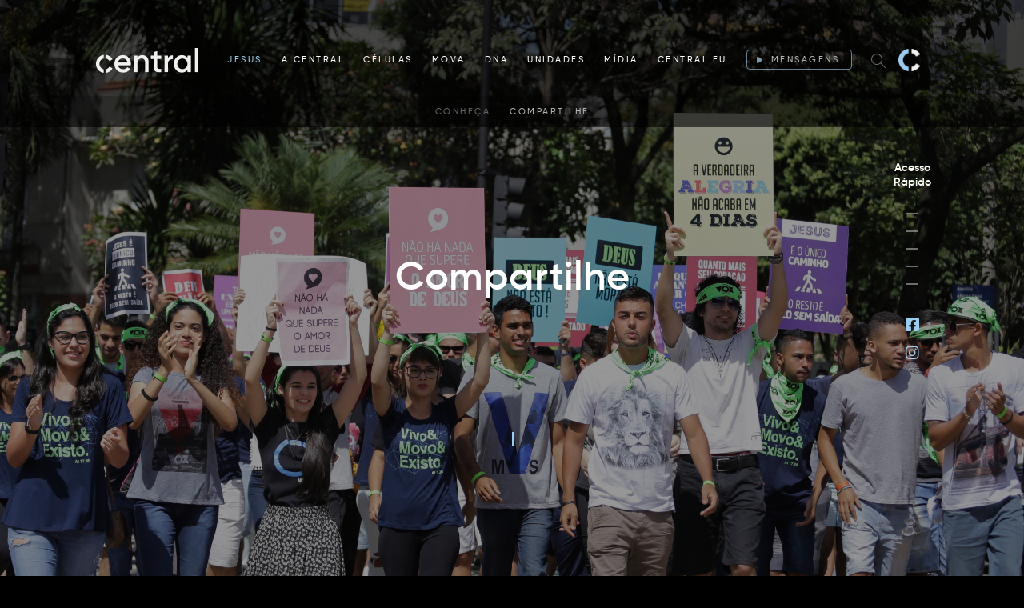

--- FILE ---
content_type: text/html; charset=UTF-8
request_url: https://central.online/jesus/compartilhe/
body_size: 17273
content:
<!DOCTYPE html>
<html class="html" lang="pt-BR">
<head>
	<meta charset="UTF-8">
	<link rel="profile" href="https://gmpg.org/xfn/11">

	<title>Compartilhe &#8211; Central</title>
<link rel="preload" href="https://central.online/wp-content/uploads/2024/02/SharpGrotesk-Medium25.otf" as="font" type="font/woff2" crossorigin><link rel="preload" href="https://central.online/wp-content/uploads/2024/02/SharpGrotesk-SemiBold25.otf" as="font" type="font/woff2" crossorigin><link rel="preload" href="https://central.online/wp-content/uploads/2024/02/SharpGrotesk-Light25.otf" as="font" type="font/woff2" crossorigin><link rel="preload" href="https://central.online/wp-content/uploads/2024/02/SharpGrotesk-Bold20.otf" as="font" type="font/woff2" crossorigin><link rel="preload" href="https://central.online/wp-content/uploads/2024/02/SharpGrotesk-Thin25.otf" as="font" type="font/woff2" crossorigin><meta name='robots' content='max-image-preview:large' />

<!-- Google Tag Manager for WordPress by gtm4wp.com -->
<script data-cfasync="false" data-pagespeed-no-defer>
	var gtm4wp_datalayer_name = "dataLayer";
	var dataLayer = dataLayer || [];
</script>
<!-- End Google Tag Manager for WordPress by gtm4wp.com --><meta name="viewport" content="width=device-width, initial-scale=1"><script type='application/javascript'>console.log('PixelYourSite Free version 9.3.7');</script>
<link rel="alternate" type="application/rss+xml" title="Feed para Central &raquo;" href="https://central.online/feed/" />
<link rel="alternate" type="application/rss+xml" title="Feed de comentários para Central &raquo;" href="https://central.online/comments/feed/" />
<link rel="alternate" type="text/calendar" title="Central &raquo; do iCal Feed" href="https://central.online/eventos/?ical=1" />
<style id='wp-img-auto-sizes-contain-inline-css' type='text/css'>
img:is([sizes=auto i],[sizes^="auto," i]){contain-intrinsic-size:3000px 1500px}
/*# sourceURL=wp-img-auto-sizes-contain-inline-css */
</style>
<link rel='stylesheet' id='formidable-css' href='https://central.online/wp-content/plugins/formidable/css/formidableforms.css?ver=8242022' type='text/css' media='all' />
<style id='cf-frontend-style-inline-css' type='text/css'>
@font-face {
	font-family: 'Sharp Grotesk';
	font-weight: 500;
	src: url('https://central.online/wp-content/uploads/2024/02/SharpGrotesk-Medium25.otf') format('OpenType');
}
@font-face {
	font-family: 'Sharp Grotesk';
	font-weight: 600;
	src: url('https://central.online/wp-content/uploads/2024/02/SharpGrotesk-SemiBold25.otf') format('OpenType');
}
@font-face {
	font-family: 'Sharp Grotesk';
	font-weight: 300;
	src: url('https://central.online/wp-content/uploads/2024/02/SharpGrotesk-Light25.otf') format('OpenType');
}
@font-face {
	font-family: 'Sharp Grotesk';
	font-weight: 700;
	src: url('https://central.online/wp-content/uploads/2024/02/SharpGrotesk-Bold20.otf') format('OpenType');
}
@font-face {
	font-family: 'Sharp Grotesk';
	font-weight: 100;
	src: url('https://central.online/wp-content/uploads/2024/02/SharpGrotesk-Thin25.otf') format('OpenType');
}
/*# sourceURL=cf-frontend-style-inline-css */
</style>
<style id='wp-emoji-styles-inline-css' type='text/css'>

	img.wp-smiley, img.emoji {
		display: inline !important;
		border: none !important;
		box-shadow: none !important;
		height: 1em !important;
		width: 1em !important;
		margin: 0 0.07em !important;
		vertical-align: -0.1em !important;
		background: none !important;
		padding: 0 !important;
	}
/*# sourceURL=wp-emoji-styles-inline-css */
</style>
<link rel='stylesheet' id='wp-block-library-css' href='https://central.online/wp-includes/css/dist/block-library/style.min.css?ver=6.9' type='text/css' media='all' />
<style id='global-styles-inline-css' type='text/css'>
:root{--wp--preset--aspect-ratio--square: 1;--wp--preset--aspect-ratio--4-3: 4/3;--wp--preset--aspect-ratio--3-4: 3/4;--wp--preset--aspect-ratio--3-2: 3/2;--wp--preset--aspect-ratio--2-3: 2/3;--wp--preset--aspect-ratio--16-9: 16/9;--wp--preset--aspect-ratio--9-16: 9/16;--wp--preset--color--black: #000000;--wp--preset--color--cyan-bluish-gray: #abb8c3;--wp--preset--color--white: #ffffff;--wp--preset--color--pale-pink: #f78da7;--wp--preset--color--vivid-red: #cf2e2e;--wp--preset--color--luminous-vivid-orange: #ff6900;--wp--preset--color--luminous-vivid-amber: #fcb900;--wp--preset--color--light-green-cyan: #7bdcb5;--wp--preset--color--vivid-green-cyan: #00d084;--wp--preset--color--pale-cyan-blue: #8ed1fc;--wp--preset--color--vivid-cyan-blue: #0693e3;--wp--preset--color--vivid-purple: #9b51e0;--wp--preset--gradient--vivid-cyan-blue-to-vivid-purple: linear-gradient(135deg,rgb(6,147,227) 0%,rgb(155,81,224) 100%);--wp--preset--gradient--light-green-cyan-to-vivid-green-cyan: linear-gradient(135deg,rgb(122,220,180) 0%,rgb(0,208,130) 100%);--wp--preset--gradient--luminous-vivid-amber-to-luminous-vivid-orange: linear-gradient(135deg,rgb(252,185,0) 0%,rgb(255,105,0) 100%);--wp--preset--gradient--luminous-vivid-orange-to-vivid-red: linear-gradient(135deg,rgb(255,105,0) 0%,rgb(207,46,46) 100%);--wp--preset--gradient--very-light-gray-to-cyan-bluish-gray: linear-gradient(135deg,rgb(238,238,238) 0%,rgb(169,184,195) 100%);--wp--preset--gradient--cool-to-warm-spectrum: linear-gradient(135deg,rgb(74,234,220) 0%,rgb(151,120,209) 20%,rgb(207,42,186) 40%,rgb(238,44,130) 60%,rgb(251,105,98) 80%,rgb(254,248,76) 100%);--wp--preset--gradient--blush-light-purple: linear-gradient(135deg,rgb(255,206,236) 0%,rgb(152,150,240) 100%);--wp--preset--gradient--blush-bordeaux: linear-gradient(135deg,rgb(254,205,165) 0%,rgb(254,45,45) 50%,rgb(107,0,62) 100%);--wp--preset--gradient--luminous-dusk: linear-gradient(135deg,rgb(255,203,112) 0%,rgb(199,81,192) 50%,rgb(65,88,208) 100%);--wp--preset--gradient--pale-ocean: linear-gradient(135deg,rgb(255,245,203) 0%,rgb(182,227,212) 50%,rgb(51,167,181) 100%);--wp--preset--gradient--electric-grass: linear-gradient(135deg,rgb(202,248,128) 0%,rgb(113,206,126) 100%);--wp--preset--gradient--midnight: linear-gradient(135deg,rgb(2,3,129) 0%,rgb(40,116,252) 100%);--wp--preset--font-size--small: 13px;--wp--preset--font-size--medium: 20px;--wp--preset--font-size--large: 36px;--wp--preset--font-size--x-large: 42px;--wp--preset--spacing--20: 0.44rem;--wp--preset--spacing--30: 0.67rem;--wp--preset--spacing--40: 1rem;--wp--preset--spacing--50: 1.5rem;--wp--preset--spacing--60: 2.25rem;--wp--preset--spacing--70: 3.38rem;--wp--preset--spacing--80: 5.06rem;--wp--preset--shadow--natural: 6px 6px 9px rgba(0, 0, 0, 0.2);--wp--preset--shadow--deep: 12px 12px 50px rgba(0, 0, 0, 0.4);--wp--preset--shadow--sharp: 6px 6px 0px rgba(0, 0, 0, 0.2);--wp--preset--shadow--outlined: 6px 6px 0px -3px rgb(255, 255, 255), 6px 6px rgb(0, 0, 0);--wp--preset--shadow--crisp: 6px 6px 0px rgb(0, 0, 0);}:where(.is-layout-flex){gap: 0.5em;}:where(.is-layout-grid){gap: 0.5em;}body .is-layout-flex{display: flex;}.is-layout-flex{flex-wrap: wrap;align-items: center;}.is-layout-flex > :is(*, div){margin: 0;}body .is-layout-grid{display: grid;}.is-layout-grid > :is(*, div){margin: 0;}:where(.wp-block-columns.is-layout-flex){gap: 2em;}:where(.wp-block-columns.is-layout-grid){gap: 2em;}:where(.wp-block-post-template.is-layout-flex){gap: 1.25em;}:where(.wp-block-post-template.is-layout-grid){gap: 1.25em;}.has-black-color{color: var(--wp--preset--color--black) !important;}.has-cyan-bluish-gray-color{color: var(--wp--preset--color--cyan-bluish-gray) !important;}.has-white-color{color: var(--wp--preset--color--white) !important;}.has-pale-pink-color{color: var(--wp--preset--color--pale-pink) !important;}.has-vivid-red-color{color: var(--wp--preset--color--vivid-red) !important;}.has-luminous-vivid-orange-color{color: var(--wp--preset--color--luminous-vivid-orange) !important;}.has-luminous-vivid-amber-color{color: var(--wp--preset--color--luminous-vivid-amber) !important;}.has-light-green-cyan-color{color: var(--wp--preset--color--light-green-cyan) !important;}.has-vivid-green-cyan-color{color: var(--wp--preset--color--vivid-green-cyan) !important;}.has-pale-cyan-blue-color{color: var(--wp--preset--color--pale-cyan-blue) !important;}.has-vivid-cyan-blue-color{color: var(--wp--preset--color--vivid-cyan-blue) !important;}.has-vivid-purple-color{color: var(--wp--preset--color--vivid-purple) !important;}.has-black-background-color{background-color: var(--wp--preset--color--black) !important;}.has-cyan-bluish-gray-background-color{background-color: var(--wp--preset--color--cyan-bluish-gray) !important;}.has-white-background-color{background-color: var(--wp--preset--color--white) !important;}.has-pale-pink-background-color{background-color: var(--wp--preset--color--pale-pink) !important;}.has-vivid-red-background-color{background-color: var(--wp--preset--color--vivid-red) !important;}.has-luminous-vivid-orange-background-color{background-color: var(--wp--preset--color--luminous-vivid-orange) !important;}.has-luminous-vivid-amber-background-color{background-color: var(--wp--preset--color--luminous-vivid-amber) !important;}.has-light-green-cyan-background-color{background-color: var(--wp--preset--color--light-green-cyan) !important;}.has-vivid-green-cyan-background-color{background-color: var(--wp--preset--color--vivid-green-cyan) !important;}.has-pale-cyan-blue-background-color{background-color: var(--wp--preset--color--pale-cyan-blue) !important;}.has-vivid-cyan-blue-background-color{background-color: var(--wp--preset--color--vivid-cyan-blue) !important;}.has-vivid-purple-background-color{background-color: var(--wp--preset--color--vivid-purple) !important;}.has-black-border-color{border-color: var(--wp--preset--color--black) !important;}.has-cyan-bluish-gray-border-color{border-color: var(--wp--preset--color--cyan-bluish-gray) !important;}.has-white-border-color{border-color: var(--wp--preset--color--white) !important;}.has-pale-pink-border-color{border-color: var(--wp--preset--color--pale-pink) !important;}.has-vivid-red-border-color{border-color: var(--wp--preset--color--vivid-red) !important;}.has-luminous-vivid-orange-border-color{border-color: var(--wp--preset--color--luminous-vivid-orange) !important;}.has-luminous-vivid-amber-border-color{border-color: var(--wp--preset--color--luminous-vivid-amber) !important;}.has-light-green-cyan-border-color{border-color: var(--wp--preset--color--light-green-cyan) !important;}.has-vivid-green-cyan-border-color{border-color: var(--wp--preset--color--vivid-green-cyan) !important;}.has-pale-cyan-blue-border-color{border-color: var(--wp--preset--color--pale-cyan-blue) !important;}.has-vivid-cyan-blue-border-color{border-color: var(--wp--preset--color--vivid-cyan-blue) !important;}.has-vivid-purple-border-color{border-color: var(--wp--preset--color--vivid-purple) !important;}.has-vivid-cyan-blue-to-vivid-purple-gradient-background{background: var(--wp--preset--gradient--vivid-cyan-blue-to-vivid-purple) !important;}.has-light-green-cyan-to-vivid-green-cyan-gradient-background{background: var(--wp--preset--gradient--light-green-cyan-to-vivid-green-cyan) !important;}.has-luminous-vivid-amber-to-luminous-vivid-orange-gradient-background{background: var(--wp--preset--gradient--luminous-vivid-amber-to-luminous-vivid-orange) !important;}.has-luminous-vivid-orange-to-vivid-red-gradient-background{background: var(--wp--preset--gradient--luminous-vivid-orange-to-vivid-red) !important;}.has-very-light-gray-to-cyan-bluish-gray-gradient-background{background: var(--wp--preset--gradient--very-light-gray-to-cyan-bluish-gray) !important;}.has-cool-to-warm-spectrum-gradient-background{background: var(--wp--preset--gradient--cool-to-warm-spectrum) !important;}.has-blush-light-purple-gradient-background{background: var(--wp--preset--gradient--blush-light-purple) !important;}.has-blush-bordeaux-gradient-background{background: var(--wp--preset--gradient--blush-bordeaux) !important;}.has-luminous-dusk-gradient-background{background: var(--wp--preset--gradient--luminous-dusk) !important;}.has-pale-ocean-gradient-background{background: var(--wp--preset--gradient--pale-ocean) !important;}.has-electric-grass-gradient-background{background: var(--wp--preset--gradient--electric-grass) !important;}.has-midnight-gradient-background{background: var(--wp--preset--gradient--midnight) !important;}.has-small-font-size{font-size: var(--wp--preset--font-size--small) !important;}.has-medium-font-size{font-size: var(--wp--preset--font-size--medium) !important;}.has-large-font-size{font-size: var(--wp--preset--font-size--large) !important;}.has-x-large-font-size{font-size: var(--wp--preset--font-size--x-large) !important;}
/*# sourceURL=global-styles-inline-css */
</style>

<style id='classic-theme-styles-inline-css' type='text/css'>
/*! This file is auto-generated */
.wp-block-button__link{color:#fff;background-color:#32373c;border-radius:9999px;box-shadow:none;text-decoration:none;padding:calc(.667em + 2px) calc(1.333em + 2px);font-size:1.125em}.wp-block-file__button{background:#32373c;color:#fff;text-decoration:none}
/*# sourceURL=/wp-includes/css/classic-themes.min.css */
</style>
<link rel='stylesheet' id='embedpress-style-css' href='https://central.online/wp-content/plugins/embedpress/assets/css/embedpress.css?ver=6.9' type='text/css' media='all' />
<link rel='stylesheet' id='formidable-forms-steps-css' href='https://central.online/wp-content/plugins/formidable-forms-steps/public/css/formidable-forms-steps-public.css?ver=1.0.2' type='text/css' media='all' />
<link rel='stylesheet' id='qrtl-schedule-view-css' href='https://central.online/wp-content/plugins/qrtl-schedule-view/public/css/qrtl-schedule-view-public.css?ver=1.0.5' type='text/css' media='all' />
<link rel='stylesheet' id='hfe-style-css' href='https://central.online/wp-content/plugins/header-footer-elementor/assets/css/header-footer-elementor.css?ver=1.6.14' type='text/css' media='all' />
<link rel='stylesheet' id='elementor-icons-css' href='https://central.online/wp-content/plugins/elementor/assets/lib/eicons/css/elementor-icons.min.css?ver=5.20.0' type='text/css' media='all' />
<link rel='stylesheet' id='elementor-frontend-legacy-css' href='https://central.online/wp-content/plugins/elementor/assets/css/frontend-legacy.min.css?ver=3.13.3' type='text/css' media='all' />
<link rel='stylesheet' id='elementor-frontend-css' href='https://central.online/wp-content/plugins/elementor/assets/css/frontend.min.css?ver=3.13.3' type='text/css' media='all' />
<link rel='stylesheet' id='swiper-css' href='https://central.online/wp-content/plugins/elementor/assets/lib/swiper/css/swiper.min.css?ver=5.3.6' type='text/css' media='all' />
<link rel='stylesheet' id='elementor-post-23391-css' href='https://central.online/wp-content/uploads/elementor/css/post-23391.css?ver=1765996735' type='text/css' media='all' />
<link rel='stylesheet' id='elementor-pro-css' href='https://central.online/wp-content/plugins/elementor-pro/assets/css/frontend.min.css?ver=3.7.3' type='text/css' media='all' />
<link rel='stylesheet' id='font-awesome-5-all-css' href='https://central.online/wp-content/plugins/elementor/assets/lib/font-awesome/css/all.min.css?ver=3.13.3' type='text/css' media='all' />
<link rel='stylesheet' id='font-awesome-4-shim-css' href='https://central.online/wp-content/plugins/elementor/assets/lib/font-awesome/css/v4-shims.min.css?ver=3.13.3' type='text/css' media='all' />
<link rel='stylesheet' id='elementor-global-css' href='https://central.online/wp-content/uploads/elementor/css/global.css?ver=1765996736' type='text/css' media='all' />
<link rel='stylesheet' id='elementor-post-17858-css' href='https://central.online/wp-content/uploads/elementor/css/post-17858.css?ver=1766018149' type='text/css' media='all' />
<link rel='stylesheet' id='hfe-widgets-style-css' href='https://central.online/wp-content/plugins/header-footer-elementor/inc/widgets-css/frontend.css?ver=1.6.14' type='text/css' media='all' />
<link rel='stylesheet' id='theme-style-css' href='https://central.online/wp-content/themes/batista-central-child/assets/dist/all.min.css?ver=2.5.1' type='text/css' media='all' />
<link rel='stylesheet' id='elementor-post-103-css' href='https://central.online/wp-content/uploads/elementor/css/post-103.css?ver=1765996735' type='text/css' media='all' />
<link rel='stylesheet' id='font-awesome-css' href='https://central.online/wp-content/themes/oceanwp/assets/fonts/fontawesome/css/all.min.css?ver=5.11.2' type='text/css' media='all' />
<link rel='stylesheet' id='simple-line-icons-css' href='https://central.online/wp-content/themes/oceanwp/assets/css/third/simple-line-icons.min.css?ver=2.4.0' type='text/css' media='all' />
<link rel='stylesheet' id='magnific-popup-css' href='https://central.online/wp-content/themes/oceanwp/assets/css/third/magnific-popup.min.css?ver=1.0.0' type='text/css' media='all' />
<link rel='stylesheet' id='slick-css' href='https://central.online/wp-content/themes/oceanwp/assets/css/third/slick.min.css?ver=1.6.0' type='text/css' media='all' />
<link rel='stylesheet' id='oceanwp-style-css' href='https://central.online/wp-content/themes/oceanwp/assets/css/style.min.css?ver=2.5.1' type='text/css' media='all' />
<link rel='stylesheet' id='dashicons-css' href='https://central.online/wp-includes/css/dashicons.min.css?ver=6.9' type='text/css' media='all' />
<link rel='stylesheet' id='oe-widgets-style-css' href='https://central.online/wp-content/plugins/ocean-extra/assets/css/widgets.css?ver=6.9' type='text/css' media='all' />
<link rel='stylesheet' id='osh-styles-css' href='https://central.online/wp-content/plugins/ocean-sticky-header/assets/css/style.min.css?ver=6.9' type='text/css' media='all' />
<script type="text/javascript" src="https://central.online/wp-includes/js/jquery/jquery.min.js?ver=3.7.1" id="jquery-core-js"></script>
<script type="text/javascript" src="https://central.online/wp-includes/js/jquery/jquery-migrate.min.js?ver=3.4.1" id="jquery-migrate-js"></script>
<script type="text/javascript" src="https://central.online/wp-content/plugins/formidable-forms-steps/public/js/formidable-forms-steps-public.js?ver=1.0.2" id="formidable-forms-steps-js"></script>
<script type="text/javascript" src="https://central.online/wp-content/plugins/qrtl-schedule-view/public/js/qrtl-schedule-view-public.js?ver=1.0.5" id="qrtl-schedule-view-js"></script>
<script type="text/javascript" src="https://central.online/wp-content/plugins/elementor/assets/lib/font-awesome/js/v4-shims.min.js?ver=3.13.3" id="font-awesome-4-shim-js"></script>
<script type="text/javascript" src="https://central.online/wp-content/plugins/pixelyoursite/dist/scripts/jquery.bind-first-0.2.3.min.js?ver=6.9" id="jquery-bind-first-js"></script>
<script type="text/javascript" src="https://central.online/wp-content/plugins/pixelyoursite/dist/scripts/js.cookie-2.1.3.min.js?ver=2.1.3" id="js-cookie-pys-js"></script>
<script type="text/javascript" id="pys-js-extra">
/* <![CDATA[ */
var pysOptions = {"staticEvents":{"facebook":{"init_event":[{"delay":0,"type":"static","name":"PageView","pixelIds":["210423450928115"],"eventID":"56a03cb0-fbcf-4fe8-946a-cbb35486cefa","params":{"page_title":"Compartilhe","post_type":"page","post_id":17858,"plugin":"PixelYourSite","user_role":"guest","event_url":"central.online/jesus/compartilhe/"},"e_id":"init_event","ids":[],"hasTimeWindow":false,"timeWindow":0,"woo_order":"","edd_order":""}]}},"dynamicEvents":{"automatic_event_form":{"facebook":{"delay":0,"type":"dyn","name":"Form","pixelIds":["210423450928115"],"eventID":"b594c791-0a75-46e6-b1d5-2b95340402ad","params":{"page_title":"Compartilhe","post_type":"page","post_id":17858,"plugin":"PixelYourSite","user_role":"guest","event_url":"central.online/jesus/compartilhe/"},"e_id":"automatic_event_form","ids":[],"hasTimeWindow":false,"timeWindow":0,"woo_order":"","edd_order":""}},"automatic_event_download":{"facebook":{"delay":0,"type":"dyn","name":"Download","extensions":["","doc","exe","js","pdf","ppt","tgz","zip","xls"],"pixelIds":["210423450928115"],"eventID":"731a5187-c2d5-42ae-9d6b-33579e2bce12","params":{"page_title":"Compartilhe","post_type":"page","post_id":17858,"plugin":"PixelYourSite","user_role":"guest","event_url":"central.online/jesus/compartilhe/"},"e_id":"automatic_event_download","ids":[],"hasTimeWindow":false,"timeWindow":0,"woo_order":"","edd_order":""}},"automatic_event_comment":{"facebook":{"delay":0,"type":"dyn","name":"Comment","pixelIds":["210423450928115"],"eventID":"106be75c-7700-44bf-bcd6-35a059fbe9c4","params":{"page_title":"Compartilhe","post_type":"page","post_id":17858,"plugin":"PixelYourSite","user_role":"guest","event_url":"central.online/jesus/compartilhe/"},"e_id":"automatic_event_comment","ids":[],"hasTimeWindow":false,"timeWindow":0,"woo_order":"","edd_order":""}}},"triggerEvents":[],"triggerEventTypes":[],"facebook":{"pixelIds":["210423450928115"],"advancedMatching":[],"removeMetadata":false,"contentParams":{"post_type":"page","post_id":17858,"content_name":"Compartilhe"},"commentEventEnabled":true,"wooVariableAsSimple":false,"downloadEnabled":true,"formEventEnabled":true,"ajaxForServerEvent":true,"serverApiEnabled":true,"wooCRSendFromServer":false},"debug":"","siteUrl":"https://central.online","ajaxUrl":"https://central.online/wp-admin/admin-ajax.php","ajax_event":"216d793e21","enable_remove_download_url_param":"1","cookie_duration":"7","last_visit_duration":"60","enable_success_send_form":"","gdpr":{"ajax_enabled":false,"all_disabled_by_api":false,"facebook_disabled_by_api":false,"analytics_disabled_by_api":false,"google_ads_disabled_by_api":false,"pinterest_disabled_by_api":false,"bing_disabled_by_api":false,"facebook_prior_consent_enabled":true,"analytics_prior_consent_enabled":true,"google_ads_prior_consent_enabled":null,"pinterest_prior_consent_enabled":true,"bing_prior_consent_enabled":true,"cookiebot_integration_enabled":false,"cookiebot_facebook_consent_category":"marketing","cookiebot_analytics_consent_category":"statistics","cookiebot_google_ads_consent_category":null,"cookiebot_pinterest_consent_category":"marketing","cookiebot_bing_consent_category":"marketing","consent_magic_integration_enabled":false,"real_cookie_banner_integration_enabled":false,"cookie_notice_integration_enabled":false,"cookie_law_info_integration_enabled":false},"woo":{"enabled":false},"edd":{"enabled":false}};
//# sourceURL=pys-js-extra
/* ]]> */
</script>
<script type="text/javascript" src="https://central.online/wp-content/plugins/pixelyoursite/dist/scripts/public.js?ver=9.3.7" id="pys-js"></script>
<link rel="https://api.w.org/" href="https://central.online/wp-json/" /><link rel="alternate" title="JSON" type="application/json" href="https://central.online/wp-json/wp/v2/pages/17858" /><link rel="EditURI" type="application/rsd+xml" title="RSD" href="https://central.online/xmlrpc.php?rsd" />
<meta name="generator" content="WordPress 6.9" />
<link rel="canonical" href="https://central.online/jesus/compartilhe/" />
<link rel='shortlink' href='https://central.online/?p=17858' />
<script type="text/javascript">document.documentElement.className += " js";</script>
<meta name="tec-api-version" content="v1"><meta name="tec-api-origin" content="https://central.online"><link rel="alternate" href="https://central.online/wp-json/tribe/events/v1/" />
<!-- Google Tag Manager for WordPress by gtm4wp.com -->
<!-- GTM Container placement set to footer -->
<script data-cfasync="false" data-pagespeed-no-defer>
	var dataLayer_content = {"pagePostType":"page","pagePostType2":"single-page","pagePostAuthor":"Isabela Estanisláo"};
	dataLayer.push( dataLayer_content );
</script>
<script data-cfasync="false" data-pagespeed-no-defer>
(function(w,d,s,l,i){w[l]=w[l]||[];w[l].push({'gtm.start':
new Date().getTime(),event:'gtm.js'});var f=d.getElementsByTagName(s)[0],
j=d.createElement(s),dl=l!='dataLayer'?'&l='+l:'';j.async=true;j.src=
'//www.googletagmanager.com/gtm.js?id='+i+dl;f.parentNode.insertBefore(j,f);
})(window,document,'script','dataLayer','GTM-NKNC53TT');
</script>
<!-- End Google Tag Manager for WordPress by gtm4wp.com --><style>
        .qwp-button-mensagens{display: block;}
        .qwp-button-aovivo, .qwp-el-player-aovivo{display: none;}
        </style><meta name="generator" content="Elementor 3.13.3; features: a11y_improvements, additional_custom_breakpoints; settings: css_print_method-external, google_font-enabled, font_display-auto">
<style type="text/css">.recentcomments a{display:inline !important;padding:0 !important;margin:0 !important;}</style>			<meta name="theme-color" content="#000000">
			<link rel="icon" href="https://s3.institucional.central.online/wp-content/uploads/2020/09/11144935/favicom-512x480.png" sizes="32x32" />
<link rel="icon" href="https://s3.institucional.central.online/wp-content/uploads/2020/09/11144935/favicom-512x480.png" sizes="192x192" />
<link rel="apple-touch-icon" href="https://s3.institucional.central.online/wp-content/uploads/2020/09/11144935/favicom-512x480.png" />
<meta name="msapplication-TileImage" content="https://s3.institucional.central.online/wp-content/uploads/2020/09/11144935/favicom-512x480.png" />
		<style type="text/css" id="wp-custom-css">
			.button.qwp-button-green,.button.qwp-button-green:hover{border:none !important;background:none !important;color:#57a863 !important;padding-left:0 !important}		</style>
		<!-- OceanWP CSS -->
<style type="text/css">
/* General CSS */a:hover,a.light:hover,.theme-heading .text::before,#top-bar-content >a:hover,#top-bar-social li.oceanwp-email a:hover,#site-navigation-wrap .dropdown-menu >li >a:hover,#site-header.medium-header #medium-searchform button:hover,.oceanwp-mobile-menu-icon a:hover,.blog-entry.post .blog-entry-header .entry-title a:hover,.blog-entry.post .blog-entry-readmore a:hover,.blog-entry.thumbnail-entry .blog-entry-category a,ul.meta li a:hover,.dropcap,.single nav.post-navigation .nav-links .title,body .related-post-title a:hover,body #wp-calendar caption,body .contact-info-widget.default i,body .contact-info-widget.big-icons i,body .custom-links-widget .oceanwp-custom-links li a:hover,body .custom-links-widget .oceanwp-custom-links li a:hover:before,body .posts-thumbnails-widget li a:hover,body .social-widget li.oceanwp-email a:hover,.comment-author .comment-meta .comment-reply-link,#respond #cancel-comment-reply-link:hover,#footer-widgets .footer-box a:hover,#footer-bottom a:hover,#footer-bottom #footer-bottom-menu a:hover,.sidr a:hover,.sidr-class-dropdown-toggle:hover,.sidr-class-menu-item-has-children.active >a,.sidr-class-menu-item-has-children.active >a >.sidr-class-dropdown-toggle,input[type=checkbox]:checked:before{color:#9cccee}input[type="button"],input[type="reset"],input[type="submit"],button[type="submit"],.button,#site-navigation-wrap .dropdown-menu >li.btn >a >span,.thumbnail:hover i,.post-quote-content,.omw-modal .omw-close-modal,body .contact-info-widget.big-icons li:hover i,body div.wpforms-container-full .wpforms-form input[type=submit],body div.wpforms-container-full .wpforms-form button[type=submit],body div.wpforms-container-full .wpforms-form .wpforms-page-button{background-color:#9cccee}.widget-title{border-color:#9cccee}blockquote{border-color:#9cccee}#searchform-dropdown{border-color:#9cccee}.dropdown-menu .sub-menu{border-color:#9cccee}.blog-entry.large-entry .blog-entry-readmore a:hover{border-color:#9cccee}.oceanwp-newsletter-form-wrap input[type="email"]:focus{border-color:#9cccee}.social-widget li.oceanwp-email a:hover{border-color:#9cccee}#respond #cancel-comment-reply-link:hover{border-color:#9cccee}body .contact-info-widget.big-icons li:hover i{border-color:#9cccee}#footer-widgets .oceanwp-newsletter-form-wrap input[type="email"]:focus{border-color:#9cccee}input[type="button"]:hover,input[type="reset"]:hover,input[type="submit"]:hover,button[type="submit"]:hover,input[type="button"]:focus,input[type="reset"]:focus,input[type="submit"]:focus,button[type="submit"]:focus,.button:hover,#site-navigation-wrap .dropdown-menu >li.btn >a:hover >span,.post-quote-author,.omw-modal .omw-close-modal:hover,body div.wpforms-container-full .wpforms-form input[type=submit]:hover,body div.wpforms-container-full .wpforms-form button[type=submit]:hover,body div.wpforms-container-full .wpforms-form .wpforms-page-button:hover{background-color:#57aeed}body,.has-parallax-footer:not(.separate-layout) #main{background-color:#fffff2}a{color:#9cccee}a:hover{color:#57aeed}.container{width:1070px}#main #content-wrap,.separate-layout #main #content-wrap{padding-top:90px;padding-bottom:90px}@media (max-width:480px){#main #content-wrap,.separate-layout #main #content-wrap{padding-top:30px;padding-bottom:30px}}.page-header,.has-transparent-header .page-header{padding:160px 0 34px 0}@media (max-width:480px){.page-header,.has-transparent-header .page-header{padding:90px 0 10px 0}}.page-header .page-header-title,.page-header.background-image-page-header .page-header-title{color:#ffffff}.site-breadcrumbs,.background-image-page-header .site-breadcrumbs{color:#ffffff}.site-breadcrumbs a,.background-image-page-header .site-breadcrumbs a{color:#ffffff}.site-breadcrumbs a:hover,.background-image-page-header .site-breadcrumbs a:hover{color:#57aeed}.page-numbers a,.page-numbers span:not(.elementor-screen-only),.page-links span{background-color:#9cccee}.page-numbers a,.page-numbers span:not(.elementor-screen-only),.page-links span{color:#ffffff}.page-numbers a,.page-numbers span:not(.elementor-screen-only),.page-links span{border-color:rgba(233,233,233,0)}.theme-button,input[type="submit"],button[type="submit"],button,.button,body div.wpforms-container-full .wpforms-form input[type=submit],body div.wpforms-container-full .wpforms-form button[type=submit],body div.wpforms-container-full .wpforms-form .wpforms-page-button{border-radius:3px}body .theme-button,body input[type="submit"],body button[type="submit"],body button,body .button,body div.wpforms-container-full .wpforms-form input[type=submit],body div.wpforms-container-full .wpforms-form button[type=submit],body div.wpforms-container-full .wpforms-form .wpforms-page-button{background-color:#9cccee}body .theme-button:hover,body input[type="submit"]:hover,body button[type="submit"]:hover,body button:hover,body .button:hover,body div.wpforms-container-full .wpforms-form input[type=submit]:hover,body div.wpforms-container-full .wpforms-form input[type=submit]:active,body div.wpforms-container-full .wpforms-form button[type=submit]:hover,body div.wpforms-container-full .wpforms-form button[type=submit]:active,body div.wpforms-container-full .wpforms-form .wpforms-page-button:hover,body div.wpforms-container-full .wpforms-form .wpforms-page-button:active{background-color:#61b2ed}/* Header CSS */#site-logo #site-logo-inner,.oceanwp-social-menu .social-menu-inner,#site-header.full_screen-header .menu-bar-inner,.after-header-content .after-header-content-inner{height:90px}#site-navigation-wrap .dropdown-menu >li >a,.oceanwp-mobile-menu-icon a,.mobile-menu-close,.after-header-content-inner >a{line-height:90px}#site-header,.has-transparent-header .is-sticky #site-header,.has-vh-transparent .is-sticky #site-header.vertical-header,#searchform-header-replace{background-color:rgba(0,0,0,0.4)}#site-header-inner{padding:30px 15px 0 15px}@media (max-width:480px){#site-header-inner{padding:0}}#site-header.transparent-header{background-color:rgba(0,0,0,0.5)}#site-header.has-header-media .overlay-header-media{background-color:rgba(0,0,0,0.5)}#site-logo #site-logo-inner a img,#site-header.center-header #site-navigation-wrap .middle-site-logo a img{max-width:128px}#site-header #site-logo #site-logo-inner a img,#site-header.center-header #site-navigation-wrap .middle-site-logo a img{max-height:31px}#site-navigation-wrap .dropdown-menu >li >a{padding:0 12px}#site-navigation-wrap .dropdown-menu >li >a,.oceanwp-mobile-menu-icon a,#searchform-header-replace-close{color:#ffffff}#site-navigation-wrap .dropdown-menu >li >a:hover,.oceanwp-mobile-menu-icon a:hover,#searchform-header-replace-close:hover{color:#9cccee}#site-navigation-wrap .dropdown-menu >.current-menu-item >a,#site-navigation-wrap .dropdown-menu >.current-menu-ancestor >a,#site-navigation-wrap .dropdown-menu >.current-menu-item >a:hover,#site-navigation-wrap .dropdown-menu >.current-menu-ancestor >a:hover{color:#9cccee}.dropdown-menu .sub-menu,#searchform-dropdown,.current-shop-items-dropdown{background-color:rgba(0,0,0,0.6)}.dropdown-menu .sub-menu,#searchform-dropdown,.current-shop-items-dropdown{border-color:#9cccee}.dropdown-menu ul li.menu-item,.navigation >ul >li >ul.megamenu.sub-menu >li,.navigation .megamenu li ul.sub-menu{border-color:#232323}.dropdown-menu ul li a.menu-link:hover{color:#ffffff}.dropdown-menu ul li a.menu-link:hover{background-color:#000000}@media (max-width:1080px){#top-bar-nav,#site-navigation-wrap,.oceanwp-social-menu,.after-header-content{display:none}.center-logo #site-logo{float:none;position:absolute;left:50%;padding:0;-webkit-transform:translateX(-50%);transform:translateX(-50%)}#site-header.center-header #site-logo,.oceanwp-mobile-menu-icon,#oceanwp-cart-sidebar-wrap{display:block}body.vertical-header-style #outer-wrap{margin:0 !important}#site-header.vertical-header{position:relative;width:100%;left:0 !important;right:0 !important}#site-header.vertical-header .has-template >#site-logo{display:block}#site-header.vertical-header #site-header-inner{display:-webkit-box;display:-webkit-flex;display:-ms-flexbox;display:flex;-webkit-align-items:center;align-items:center;padding:0;max-width:90%}#site-header.vertical-header #site-header-inner >*:not(.oceanwp-mobile-menu-icon){display:none}#site-header.vertical-header #site-header-inner >*{padding:0 !important}#site-header.vertical-header #site-header-inner #site-logo{display:block;margin:0;width:50%;text-align:left}body.rtl #site-header.vertical-header #site-header-inner #site-logo{text-align:right}#site-header.vertical-header #site-header-inner .oceanwp-mobile-menu-icon{width:50%;text-align:right}body.rtl #site-header.vertical-header #site-header-inner .oceanwp-mobile-menu-icon{text-align:left}#site-header.vertical-header .vertical-toggle,body.vertical-header-style.vh-closed #site-header.vertical-header .vertical-toggle{display:none}#site-logo.has-responsive-logo .custom-logo-link{display:none}#site-logo.has-responsive-logo .responsive-logo-link{display:block}.is-sticky #site-logo.has-sticky-logo .responsive-logo-link{display:none}.is-sticky #site-logo.has-responsive-logo .sticky-logo-link{display:block}#top-bar.has-no-content #top-bar-social.top-bar-left,#top-bar.has-no-content #top-bar-social.top-bar-right{position:inherit;left:auto;right:auto;float:none;height:auto;line-height:1.5em;margin-top:0;text-align:center}#top-bar.has-no-content #top-bar-social li{float:none;display:inline-block}.owp-cart-overlay,#side-panel-wrap a.side-panel-btn{display:none !important}}/* Footer Widgets CSS */#footer-widgets{padding:0}#footer-widgets{background-color:#000000}/* Sticky Header CSS */body .is-sticky #site-header.fixed-scroll #site-header-inner{padding:0 15px 0 15px}.is-sticky #site-header,.ocean-sticky-top-bar-holder.is-sticky #top-bar-wrap,.is-sticky .header-top{opacity:1}.is-sticky #site-header,.is-sticky #searchform-header-replace{background-color:rgba(0,0,0,0.7)!important}/* Typography CSS */body{font-family:Gilroy Medium;font-size:15.3px;color:#b3b3b3}h1,h2,h3,h4,h5,h6,.theme-heading,.widget-title,.oceanwp-widget-recent-posts-title,.comment-reply-title,.entry-title,.sidebar-box .widget-title{font-family:Gilroy Semibold}h1{font-size:80px}h2{font-size:50px}@media (max-width:480px){h2{font-size:32px}}h3{font-size:40px}@media (max-width:480px){h3{font-size:22px}}h4{font-size:22px}#site-navigation-wrap .dropdown-menu >li >a,#site-header.full_screen-header .fs-dropdown-menu >li >a,#site-header.top-header #site-navigation-wrap .dropdown-menu >li >a,#site-header.center-header #site-navigation-wrap .dropdown-menu >li >a,#site-header.medium-header #site-navigation-wrap .dropdown-menu >li >a,.oceanwp-mobile-menu-icon a{font-size:10.5px;letter-spacing:2.5px;text-transform:uppercase}
</style><link rel='stylesheet' id='e-animations-css' href='https://central.online/wp-content/plugins/elementor/assets/lib/animations/animations.min.css?ver=3.13.3' type='text/css' media='all' />
</head>

<body class="wp-singular page-template-default page page-id-17858 page-child parent-pageid-122 wp-custom-logo wp-embed-responsive wp-theme-oceanwp wp-child-theme-batista-central-child tribe-no-js ehf-template-oceanwp ehf-stylesheet-batista-central-child oceanwp-theme dropdown-mobile has-transparent-header no-header-border content-full-width content-max-width page-header-disabled has-breadcrumbs has-blog-grid no-margins elementor-default elementor-kit-23391 elementor-page elementor-page-17858" itemscope="itemscope" itemtype="https://schema.org/WebPage">

	
	
	<div id="outer-wrap" class="site clr">

		<a class="skip-link screen-reader-text" href="#main">Skip to content</a>

		
		<div id="wrap" class="clr">

			
			<div class='container qwp-hide-for-mobile'><div class='row'><div class='col'><div class='qwp-quick-access'><h5>Acesso Rápido</h5><ul id="menu-acesso-rapido" class="menu"><li id="menu-item-16394" class="menu-item menu-item-type-custom menu-item-object-custom menu-item-16394"><a target="_blank" href="https://app.celula.in/central"><span>Área do Líder</span></a></li>
<li id="menu-item-16441" class="menu-item menu-item-type-custom menu-item-object-custom menu-item-16441"><a target="_blank" href="https://central.online/celulas/area-do-lider/licoes-de-celula/"><span>Lição de célula</span></a></li>
<li id="menu-item-16531" class="menu-item menu-item-type-custom menu-item-object-custom menu-item-16531"><a target="_blank" href="https://loja.central.online/"><span>Loja</span></a></li>
<li id="menu-item-16532" class="menu-item menu-item-type-post_type menu-item-object-page menu-item-16532"><a href="https://central.online/a-central/contribua/"><span>Contribua</span></a></li>
<li id="menu-item-15514" class="menu-item menu-item-type-post_type menu-item-object-page menu-item-15514"><a href="https://central.online/a-central/contato/"><span>Contato</span></a></li>
</ul><div class="qwp-options-redes-sociais"><a target='_blank' href='http://facebook.com/centralonlineoficial'><span class='fa fa-facebook-square'></span></a><a target='_blank' href='http://instagram.com/central.online'><span class='fa fa-instagram'></span></a></div></div><!-- .qwp-quick-access --></div></div></div>	<div id="transparent-header-wrap" class="clr">
	
<header id="site-header" class="transparent-header header-replace clr fixed-scroll shrink-header" data-height="54" itemscope="itemscope" itemtype="https://schema.org/WPHeader" role="banner">

	
					
			<div id="site-header-inner" class="clr container">

				
				

<div id="site-logo" class="clr" itemscope itemtype="https://schema.org/Brand" >

	
	<div id="site-logo-inner" class="clr">

		<a href="https://central.online/" class="custom-logo-link" rel="home"><img width="256" height="62" src="https://central.online/wp-content/webp-express/webp-images/uploads/2019/05/cropped-batista-central-logo.png.webp" class="custom-logo" alt="Central" decoding="async" /></a>
	</div><!-- #site-logo-inner -->

	
	
</div><!-- #site-logo -->

			<div id="site-navigation-wrap" class="clr">
			
			
			
			<nav id="site-navigation" class="navigation main-navigation clr" itemscope="itemscope" itemtype="https://schema.org/SiteNavigationElement" role="navigation" >

				<ul id="menu-cabecalho" class="main-menu dropdown-menu sf-menu"><li id="menu-item-15932" class="menu-item menu-item-type-post_type menu-item-object-page current-page-ancestor current-menu-ancestor current-menu-parent current-page-parent current_page_parent current_page_ancestor menu-item-has-children dropdown menu-item-15932"><a href="https://central.online/jesus/" class="menu-link"><span class="text-wrap">Jesus</span></a>
<ul class="sub-menu">
	<li id="menu-item-18073" class="menu-item menu-item-type-post_type menu-item-object-page current-page-ancestor current-page-parent menu-item-18073"><a href="https://central.online/jesus/" class="menu-link"><span class="text-wrap">Conheça</span></a></li>	<li id="menu-item-18049" class="menu-item menu-item-type-post_type menu-item-object-page current-menu-item page_item page-item-17858 current_page_item menu-item-18049"><a href="https://central.online/jesus/compartilhe/" class="menu-link"><span class="text-wrap">Compartilhe</span></a></li></ul>
</li><li id="menu-item-291" class="menu-item menu-item-type-post_type menu-item-object-page menu-item-has-children dropdown menu-item-291"><a href="https://central.online/a-central/" class="menu-link"><span class="text-wrap">A Central</span></a>
<ul class="sub-menu">
	<li id="menu-item-292" class="menu-item menu-item-type-post_type menu-item-object-page menu-item-292"><a href="https://central.online/a-central/" class="menu-link"><span class="text-wrap">Conheça</span></a></li>	<li id="menu-item-297" class="menu-item menu-item-type-post_type menu-item-object-page menu-item-has-children dropdown menu-item-297"><a href="https://central.online/a-central/ministerios/" class="menu-link"><span class="text-wrap">Ministérios<span class="nav-arrow fa fa-angle-right"></span></span></a>
	<ul class="sub-menu">
		<li id="menu-item-18959" class="menu-item menu-item-type-post_type menu-item-object-page menu-item-18959"><a href="https://central.online/a-central/ministerios/vox/" class="menu-link"><span class="text-wrap">VOX</span></a></li>		<li id="menu-item-18954" class="menu-item menu-item-type-post_type menu-item-object-page menu-item-18954"><a href="https://central.online/a-central/ministerios/central-da-crianca/" class="menu-link"><span class="text-wrap">Central da Criança</span></a></li>		<li id="menu-item-18955" class="menu-item menu-item-type-post_type menu-item-object-page menu-item-18955"><a href="https://central.online/a-central/ministerios/central-da-familia/" class="menu-link"><span class="text-wrap">Central da Família</span></a></li>		<li id="menu-item-18956" class="menu-item menu-item-type-post_type menu-item-object-page menu-item-18956"><a href="https://central.online/a-central/ministerios/centralmsc/" class="menu-link"><span class="text-wrap">Central MSC</span></a></li>		<li id="menu-item-18957" class="menu-item menu-item-type-post_type menu-item-object-page menu-item-18957"><a href="https://central.online/?page_id=542" class="menu-link"><span class="text-wrap">O2 Movement</span></a></li>		<li id="menu-item-18958" class="menu-item menu-item-type-post_type menu-item-object-page menu-item-18958"><a href="https://central.online/a-central/ministerios/outros-ministerios/" class="menu-link"><span class="text-wrap">Outros Ministérios</span></a></li>	</ul>
</li>	<li id="menu-item-296" class="menu-item menu-item-type-post_type menu-item-object-page menu-item-has-children dropdown menu-item-296"><a href="https://central.online/a-central/missoes/" class="menu-link"><span class="text-wrap">Missões<span class="nav-arrow fa fa-angle-right"></span></span></a>
	<ul class="sub-menu">
		<li id="menu-item-18960" class="menu-item menu-item-type-post_type menu-item-object-page menu-item-18960"><a href="https://central.online/a-central/missoes/central-de-ajuda-social/" class="menu-link"><span class="text-wrap">Central de Ajuda Social</span></a></li>		<li id="menu-item-18961" class="menu-item menu-item-type-post_type menu-item-object-page menu-item-18961"><a href="https://central.online/a-central/missoes/central-na-vila/" class="menu-link"><span class="text-wrap">Central na Vila</span></a></li>		<li id="menu-item-18962" class="menu-item menu-item-type-post_type menu-item-object-page menu-item-18962"><a href="https://central.online/a-central/missoes/crianca-feliz-angola/" class="menu-link"><span class="text-wrap">Criança Feliz Angola</span></a></li>		<li id="menu-item-18963" class="menu-item menu-item-type-post_type menu-item-object-page menu-item-18963"><a href="https://central.online/a-central/missoes/sertao/" class="menu-link"><span class="text-wrap">Sertão</span></a></li>	</ul>
</li>	<li id="menu-item-295" class="menu-item menu-item-type-post_type menu-item-object-page menu-item-295"><a href="https://central.online/a-central/quero-fazer-parte/" class="menu-link"><span class="text-wrap">Quero fazer parte</span></a></li>	<li id="menu-item-294" class="menu-item menu-item-type-post_type menu-item-object-page menu-item-294"><a href="https://central.online/a-central/contribua/" class="menu-link"><span class="text-wrap">Contribua</span></a></li>	<li id="menu-item-293" class="menu-item menu-item-type-post_type menu-item-object-page menu-item-293"><a href="https://central.online/a-central/contato/" class="menu-link"><span class="text-wrap">Contato</span></a></li>	<li id="menu-item-23308" class="menu-item menu-item-type-custom menu-item-object-custom menu-item-23308"><a href="https://loja.central.online/" class="menu-link"><span class="text-wrap">Livraria Central</span></a></li></ul>
</li><li id="menu-item-309" class="menu-item menu-item-type-post_type menu-item-object-page menu-item-has-children dropdown menu-item-309"><a href="https://central.online/celulas/" class="menu-link"><span class="text-wrap">Células</span></a>
<ul class="sub-menu">
	<li id="menu-item-18380" class="menu-item menu-item-type-post_type menu-item-object-page menu-item-has-children dropdown menu-item-18380"><a href="https://central.online/celulas/area-do-lider/" class="menu-link"><span class="text-wrap">Área do líder<span class="nav-arrow fa fa-angle-right"></span></span></a>
	<ul class="sub-menu">
		<li id="menu-item-18964" class="menu-item menu-item-type-post_type menu-item-object-page menu-item-18964"><a href="https://central.online/celulas/area-do-lider/licoes-de-celula/" class="menu-link"><span class="text-wrap">Lições de célula</span></a></li>		<li id="menu-item-18965" class="menu-item menu-item-type-post_type menu-item-object-page menu-item-18965"><a href="https://central.online/celulas/area-do-lider/para-sua-reuniao/" class="menu-link"><span class="text-wrap">Para sua reunião</span></a></li>		<li id="menu-item-18966" class="menu-item menu-item-type-post_type menu-item-object-page menu-item-18966"><a href="https://central.online/celulas/area-do-lider/recursos/" class="menu-link"><span class="text-wrap">Recursos</span></a></li>		<li id="menu-item-18967" class="menu-item menu-item-type-post_type menu-item-object-page menu-item-18967"><a href="https://central.online/celulas/area-do-lider/videos/" class="menu-link"><span class="text-wrap">Vídeos</span></a></li>	</ul>
</li></ul>
</li><li id="menu-item-37183" class="menu-item menu-item-type-post_type menu-item-object-page menu-item-37183"><a href="https://central.online/mova/" class="menu-link"><span class="text-wrap">Mova</span></a></li><li id="menu-item-22887" class="menu-item menu-item-type-custom menu-item-object-custom menu-item-22887"><a href="https://central.online/dna" class="menu-link"><span class="text-wrap">DNA</span></a></li><li id="menu-item-13" class="qwp-open-unidades menu-item menu-item-type-custom menu-item-object-custom menu-item-13"><a href="#modal-unidades" class="menu-link"><span class="text-wrap">Unidades</span></a></li><li id="menu-item-1097" class="menu-item menu-item-type-post_type menu-item-object-page menu-item-has-children dropdown menu-item-1097"><a href="https://central.online/midia/" class="menu-link"><span class="text-wrap">Mídia</span></a>
<ul class="sub-menu">
	<li id="menu-item-15332" class="menu-item menu-item-type-post_type menu-item-object-page menu-item-15332"><a href="https://central.online/midia/" class="menu-link"><span class="text-wrap">Geral</span></a></li>	<li id="menu-item-18191" class="menu-item menu-item-type-post_type menu-item-object-page menu-item-18191"><a href="https://central.online/midia/mensagens/" class="menu-link"><span class="text-wrap">Mensagens</span></a></li>	<li id="menu-item-19014" class="menu-item menu-item-type-post_type menu-item-object-page menu-item-19014"><a href="https://central.online/midia/noticias/" class="menu-link"><span class="text-wrap">Notícias</span></a></li>	<li id="menu-item-19627" class="menu-item menu-item-type-post_type menu-item-object-page menu-item-19627"><a href="https://central.online/midia/plano-de-leitura-biblica/" class="menu-link"><span class="text-wrap">Planos de Leitura Bíblica</span></a></li></ul>
</li><li id="menu-item-40906" class="menu-item menu-item-type-post_type menu-item-object-page menu-item-40906"><a href="https://central.online/central-eu/" class="menu-link"><span class="text-wrap">Central.eu</span></a></li><li id="menu-item-18189" class="qwp-button-mensagens menu-item menu-item-type-post_type menu-item-object-page menu-item-18189"><a href="https://central.online/midia/mensagens/" class="menu-link"><span class="text-wrap">Mensagens</span></a></li><li id="menu-item-18247" class="qwp-button-aovivo menu-item menu-item-type-post_type menu-item-object-page menu-item-18247"><a href="https://central.online/midia/mensagens/" class="menu-link"><span class="text-wrap">Ao Vivo</span></a></li><li class="search-toggle-li" ><a href="javascript:void(0)" class="site-search-toggle search-header-replace-toggle" aria-label="Search website"><span class="icon-magnifier" aria-hidden="true"></span></a></li></ul>
<img class="qwp-header-ico" src="https://central.online/wp-content/webp-express/webp-images/themes/batista-central-child/assets/images/batista-central-ico.png.webp">

<div id="searchform-header-replace" class="header-searchform-wrap clr">
	<form method="get" action="https://central.online/" class="header-searchform">
		<input type="search" name="s" autocomplete="off" value="" placeholder="Digite então aperte enter para pesquisar ..." />
			</form>
	<span id="searchform-header-replace-close" class="icon-close"></span>
</div><!-- #searchform-header-replace -->
			</nav><!-- #site-navigation -->

			
			
					</div><!-- #site-navigation-wrap -->
			
		
	
				
	<div class="oceanwp-mobile-menu-icon clr mobile-right">

		
		
		
		<a href="javascript:void(0)" class="mobile-menu"  aria-label="Menu Móvel">
							<i class="fa fa-bars" aria-hidden="true"></i>
								<span class="oceanwp-text">Menu</span>
				<span class="oceanwp-close-text">Fechar</span>
						</a>

		
		
		
	</div><!-- #oceanwp-mobile-menu-navbar -->


			</div><!-- #site-header-inner -->

			
<div id="mobile-dropdown" class="clr" >

	<nav class="clr" itemscope="itemscope" itemtype="https://schema.org/SiteNavigationElement">

		<ul id="menu-cabecalho-1" class="menu"><li class="menu-item menu-item-type-post_type menu-item-object-page current-page-ancestor current-menu-ancestor current-menu-parent current-page-parent current_page_parent current_page_ancestor menu-item-has-children menu-item-15932"><a href="https://central.online/jesus/">Jesus</a>
<ul class="sub-menu">
	<li class="menu-item menu-item-type-post_type menu-item-object-page current-page-ancestor current-page-parent menu-item-18073"><a href="https://central.online/jesus/">Conheça</a></li>
	<li class="menu-item menu-item-type-post_type menu-item-object-page current-menu-item page_item page-item-17858 current_page_item menu-item-18049"><a href="https://central.online/jesus/compartilhe/" aria-current="page">Compartilhe</a></li>
</ul>
</li>
<li class="menu-item menu-item-type-post_type menu-item-object-page menu-item-has-children menu-item-291"><a href="https://central.online/a-central/">A Central</a>
<ul class="sub-menu">
	<li class="menu-item menu-item-type-post_type menu-item-object-page menu-item-292"><a href="https://central.online/a-central/">Conheça</a></li>
	<li class="menu-item menu-item-type-post_type menu-item-object-page menu-item-has-children menu-item-297"><a href="https://central.online/a-central/ministerios/">Ministérios</a>
	<ul class="sub-menu">
		<li class="menu-item menu-item-type-post_type menu-item-object-page menu-item-18959"><a href="https://central.online/a-central/ministerios/vox/">VOX</a></li>
		<li class="menu-item menu-item-type-post_type menu-item-object-page menu-item-18954"><a href="https://central.online/a-central/ministerios/central-da-crianca/">Central da Criança</a></li>
		<li class="menu-item menu-item-type-post_type menu-item-object-page menu-item-18955"><a href="https://central.online/a-central/ministerios/central-da-familia/">Central da Família</a></li>
		<li class="menu-item menu-item-type-post_type menu-item-object-page menu-item-18956"><a href="https://central.online/a-central/ministerios/centralmsc/">Central MSC</a></li>
		<li class="menu-item menu-item-type-post_type menu-item-object-page menu-item-18957"><a href="https://central.online/?page_id=542">O2 Movement</a></li>
		<li class="menu-item menu-item-type-post_type menu-item-object-page menu-item-18958"><a href="https://central.online/a-central/ministerios/outros-ministerios/">Outros Ministérios</a></li>
	</ul>
</li>
	<li class="menu-item menu-item-type-post_type menu-item-object-page menu-item-has-children menu-item-296"><a href="https://central.online/a-central/missoes/">Missões</a>
	<ul class="sub-menu">
		<li class="menu-item menu-item-type-post_type menu-item-object-page menu-item-18960"><a href="https://central.online/a-central/missoes/central-de-ajuda-social/">Central de Ajuda Social</a></li>
		<li class="menu-item menu-item-type-post_type menu-item-object-page menu-item-18961"><a href="https://central.online/a-central/missoes/central-na-vila/">Central na Vila</a></li>
		<li class="menu-item menu-item-type-post_type menu-item-object-page menu-item-18962"><a href="https://central.online/a-central/missoes/crianca-feliz-angola/">Criança Feliz Angola</a></li>
		<li class="menu-item menu-item-type-post_type menu-item-object-page menu-item-18963"><a href="https://central.online/a-central/missoes/sertao/">Sertão</a></li>
	</ul>
</li>
	<li class="menu-item menu-item-type-post_type menu-item-object-page menu-item-295"><a href="https://central.online/a-central/quero-fazer-parte/">Quero fazer parte</a></li>
	<li class="menu-item menu-item-type-post_type menu-item-object-page menu-item-294"><a href="https://central.online/a-central/contribua/">Contribua</a></li>
	<li class="menu-item menu-item-type-post_type menu-item-object-page menu-item-293"><a href="https://central.online/a-central/contato/">Contato</a></li>
	<li class="menu-item menu-item-type-custom menu-item-object-custom menu-item-23308"><a href="https://loja.central.online/">Livraria Central</a></li>
</ul>
</li>
<li class="menu-item menu-item-type-post_type menu-item-object-page menu-item-has-children menu-item-309"><a href="https://central.online/celulas/">Células</a>
<ul class="sub-menu">
	<li class="menu-item menu-item-type-post_type menu-item-object-page menu-item-has-children menu-item-18380"><a href="https://central.online/celulas/area-do-lider/">Área do líder</a>
	<ul class="sub-menu">
		<li class="menu-item menu-item-type-post_type menu-item-object-page menu-item-18964"><a href="https://central.online/celulas/area-do-lider/licoes-de-celula/">Lições de célula</a></li>
		<li class="menu-item menu-item-type-post_type menu-item-object-page menu-item-18965"><a href="https://central.online/celulas/area-do-lider/para-sua-reuniao/">Para sua reunião</a></li>
		<li class="menu-item menu-item-type-post_type menu-item-object-page menu-item-18966"><a href="https://central.online/celulas/area-do-lider/recursos/">Recursos</a></li>
		<li class="menu-item menu-item-type-post_type menu-item-object-page menu-item-18967"><a href="https://central.online/celulas/area-do-lider/videos/">Vídeos</a></li>
	</ul>
</li>
</ul>
</li>
<li class="menu-item menu-item-type-post_type menu-item-object-page menu-item-37183"><a href="https://central.online/mova/">Mova</a></li>
<li class="menu-item menu-item-type-custom menu-item-object-custom menu-item-22887"><a href="https://central.online/dna">DNA</a></li>
<li class="qwp-open-unidades menu-item menu-item-type-custom menu-item-object-custom menu-item-13"><a href="#modal-unidades">Unidades</a></li>
<li class="menu-item menu-item-type-post_type menu-item-object-page menu-item-has-children menu-item-1097"><a href="https://central.online/midia/">Mídia</a>
<ul class="sub-menu">
	<li class="menu-item menu-item-type-post_type menu-item-object-page menu-item-15332"><a href="https://central.online/midia/">Geral</a></li>
	<li class="menu-item menu-item-type-post_type menu-item-object-page menu-item-18191"><a href="https://central.online/midia/mensagens/">Mensagens</a></li>
	<li class="menu-item menu-item-type-post_type menu-item-object-page menu-item-19014"><a href="https://central.online/midia/noticias/">Notícias</a></li>
	<li class="menu-item menu-item-type-post_type menu-item-object-page menu-item-19627"><a href="https://central.online/midia/plano-de-leitura-biblica/">Planos de Leitura Bíblica</a></li>
</ul>
</li>
<li class="menu-item menu-item-type-post_type menu-item-object-page menu-item-40906"><a href="https://central.online/central-eu/">Central.eu</a></li>
<li class="qwp-button-mensagens menu-item menu-item-type-post_type menu-item-object-page menu-item-18189"><a href="https://central.online/midia/mensagens/">Mensagens</a></li>
<li class="qwp-button-aovivo menu-item menu-item-type-post_type menu-item-object-page menu-item-18247"><a href="https://central.online/midia/mensagens/">Ao Vivo</a></li>
<li class="search-toggle-li" ><a href="javascript:void(0)" class="site-search-toggle search-header-replace-toggle" aria-label="Search website"><span class="icon-magnifier" aria-hidden="true"></span></a></li></ul>
<div id="mobile-menu-search" class="clr">
	<form method="get" action="https://central.online/" class="mobile-searchform" role="search" aria-label="Search for:">
		<label for="ocean-mobile-search1">
			<input type="search" name="s" autocomplete="off" placeholder="Pesquisa" />
			<button type="submit" class="searchform-submit" aria-label="Submit Search">
				<i class="icon icon-magnifier" aria-hidden="true"></i>
			</button>
					</label>
			</form>
</div><!-- .mobile-menu-search -->

	</nav>

</div>

			<div id='qwp_nav_bar' class='qwp-nav-bar qwp-hide-for-mobile'><div class='container'><div class='row'><div class='col-sm-12'><div class='qwp-center qwp-nav-bar__inner'><ul class="qwp-sub-menu"><li><a href="#">Temp</a></li></ul></div></div></div></div></div>
			
		
		
</header><!-- #site-header -->

	</div>
	
			
			<main id="main" class="site-main clr"  role="main">

				
	
	<div id="content-wrap" class="container clr">

		
		<div id="primary" class="content-area clr">

			
			<div id="content" class="site-content clr">

				
				
<article class="single-page-article clr">

	
<div class="entry clr" itemprop="text">

	
			<div data-elementor-type="wp-post" data-elementor-id="17858" class="elementor elementor-17858">
						<div class="elementor-inner">
				<div class="elementor-section-wrap">
									<section class="elementor-section elementor-top-section elementor-element elementor-element-29f73a3b elementor-section-stretched elementor-section-height-min-height elementor-section-items-bottom elementor-section-boxed elementor-section-height-default" data-id="29f73a3b" data-element_type="section" data-settings="{&quot;stretch_section&quot;:&quot;section-stretched&quot;,&quot;background_background&quot;:&quot;classic&quot;}">
						<div class="elementor-container elementor-column-gap-default">
							<div class="elementor-row">
					<div class="elementor-column elementor-col-100 elementor-top-column elementor-element elementor-element-5ddf883a" data-id="5ddf883a" data-element_type="column">
			<div class="elementor-column-wrap elementor-element-populated">
							<div class="elementor-widget-wrap">
						<div class="elementor-element elementor-element-3d0c6005 elementor-widget elementor-widget-heading" data-id="3d0c6005" data-element_type="widget" data-widget_type="heading.default">
				<div class="elementor-widget-container">
			<h2 class="elementor-heading-title elementor-size-default">Compartilhe</h2>		</div>
				</div>
				<div class="elementor-element elementor-element-50e9acc0 elementor-widget elementor-widget-spacer" data-id="50e9acc0" data-element_type="widget" data-widget_type="spacer.default">
				<div class="elementor-widget-container">
					<div class="elementor-spacer">
			<div class="elementor-spacer-inner"></div>
		</div>
				</div>
				</div>
				<div class="elementor-element elementor-element-37d89245 elementor-widget elementor-widget-text-editor" data-id="37d89245" data-element_type="widget" data-widget_type="text-editor.default">
				<div class="elementor-widget-container">
								<div class="elementor-text-editor elementor-clearfix">
									</div>
						</div>
				</div>
				<div class="elementor-element elementor-element-6cd1849e elementor-widget elementor-widget-shortcode" data-id="6cd1849e" data-element_type="widget" data-widget_type="shortcode.default">
				<div class="elementor-widget-container">
					<div class="elementor-shortcode"><div class='qwp-vertical-line-container'><div class='qwp-vertical-line'></div></div></div>
				</div>
				</div>
						</div>
					</div>
		</div>
								</div>
					</div>
		</section>
				<section class="elementor-section elementor-top-section elementor-element elementor-element-513b280 elementor-section-stretched elementor-section-boxed elementor-section-height-default elementor-section-height-default" data-id="513b280" data-element_type="section" data-settings="{&quot;stretch_section&quot;:&quot;section-stretched&quot;,&quot;background_background&quot;:&quot;classic&quot;}">
						<div class="elementor-container elementor-column-gap-default">
							<div class="elementor-row">
					<div class="elementor-column elementor-col-100 elementor-top-column elementor-element elementor-element-88ab723" data-id="88ab723" data-element_type="column">
			<div class="elementor-column-wrap elementor-element-populated">
							<div class="elementor-widget-wrap">
						<div class="elementor-element elementor-element-00538fb elementor-widget elementor-widget-heading" data-id="00538fb" data-element_type="widget" data-widget_type="heading.default">
				<div class="elementor-widget-container">
			<h3 class="elementor-heading-title elementor-size-default">Todo cristão tem uma missão inegociável: espalhar a boa nova da salvação.</h3>		</div>
				</div>
				<div class="elementor-element elementor-element-dd7ecca elementor-widget elementor-widget-spacer" data-id="dd7ecca" data-element_type="widget" data-widget_type="spacer.default">
				<div class="elementor-widget-container">
					<div class="elementor-spacer">
			<div class="elementor-spacer-inner"></div>
		</div>
				</div>
				</div>
				<div class="elementor-element elementor-element-fe45564 qwp-more-text elementor-widget elementor-widget-text-editor" data-id="fe45564" data-element_type="widget" data-widget_type="text-editor.default">
				<div class="elementor-widget-container">
								<div class="elementor-text-editor elementor-clearfix">
				<p><br />A maior necessidade do mundo é pelo que a igreja tem de sobra: o amor de Deus. Aqui você encontrará campanhas que irão inspirá-lo e orientá-lo a compartilhar esse amor salvador de diversas maneira, aproveite!</p>					</div>
						</div>
				</div>
						</div>
					</div>
		</div>
								</div>
					</div>
		</section>
				<section class="elementor-section elementor-top-section elementor-element elementor-element-05fb36e elementor-section-stretched elementor-section-height-min-height elementor-section-boxed elementor-section-height-default elementor-section-items-middle" data-id="05fb36e" data-element_type="section" data-settings="{&quot;stretch_section&quot;:&quot;section-stretched&quot;,&quot;background_background&quot;:&quot;classic&quot;}">
							<div class="elementor-background-overlay"></div>
							<div class="elementor-container elementor-column-gap-default">
							<div class="elementor-row">
					<div class="elementor-column elementor-col-100 elementor-top-column elementor-element elementor-element-bdbc76e" data-id="bdbc76e" data-element_type="column">
			<div class="elementor-column-wrap elementor-element-populated">
							<div class="elementor-widget-wrap">
						<div class="elementor-element elementor-element-af436c7 elementor-widget elementor-widget-heading" data-id="af436c7" data-element_type="widget" data-widget_type="heading.default">
				<div class="elementor-widget-container">
			<h3 class="elementor-heading-title elementor-size-default">Campanha de Vacinação</h3>		</div>
				</div>
				<div class="elementor-element elementor-element-2d47255 elementor-widget elementor-widget-heading" data-id="2d47255" data-element_type="widget" data-widget_type="heading.default">
				<div class="elementor-widget-container">
			<h3 class="elementor-heading-title elementor-size-default">Vamos imunizar o mundo contra o pecado.</h3>		</div>
				</div>
				<div class="elementor-element elementor-element-a7f03c4 elementor-widget elementor-widget-spacer" data-id="a7f03c4" data-element_type="widget" data-widget_type="spacer.default">
				<div class="elementor-widget-container">
					<div class="elementor-spacer">
			<div class="elementor-spacer-inner"></div>
		</div>
				</div>
				</div>
				<div class="elementor-element elementor-element-3aa2616 elementor-align-left elementor-mobile-align-center elementor-widget elementor-widget-button" data-id="3aa2616" data-element_type="widget" data-widget_type="button.default">
				<div class="elementor-widget-container">
					<div class="elementor-button-wrapper">
			<a href="https://central.online/campanhadevacinacao/" class="elementor-button-link elementor-button elementor-size-sm" role="button">
						<span class="elementor-button-content-wrapper">
						<span class="elementor-button-text">Acesse</span>
		</span>
					</a>
		</div>
				</div>
				</div>
						</div>
					</div>
		</div>
								</div>
					</div>
		</section>
				<section class="elementor-section elementor-top-section elementor-element elementor-element-15d9b7a elementor-section-stretched elementor-section-height-min-height elementor-section-boxed elementor-section-height-default elementor-section-items-middle" data-id="15d9b7a" data-element_type="section" data-settings="{&quot;stretch_section&quot;:&quot;section-stretched&quot;,&quot;background_background&quot;:&quot;classic&quot;}">
							<div class="elementor-background-overlay"></div>
							<div class="elementor-container elementor-column-gap-default">
							<div class="elementor-row">
					<div class="elementor-column elementor-col-100 elementor-top-column elementor-element elementor-element-a2a9b95" data-id="a2a9b95" data-element_type="column">
			<div class="elementor-column-wrap elementor-element-populated">
							<div class="elementor-widget-wrap">
						<div class="elementor-element elementor-element-bc84781 elementor-widget elementor-widget-heading" data-id="bc84781" data-element_type="widget" data-widget_type="heading.default">
				<div class="elementor-widget-container">
			<h3 class="elementor-heading-title elementor-size-default">Fé Cura</h3>		</div>
				</div>
				<div class="elementor-element elementor-element-30812c5 elementor-widget elementor-widget-heading" data-id="30812c5" data-element_type="widget" data-widget_type="heading.default">
				<div class="elementor-widget-container">
			<h3 class="elementor-heading-title elementor-size-default">Milhares de pacientes estão em tratamento. Nessa hora, a fé faz a diferença. E a inspiração deles pode vir de você.</h3>		</div>
				</div>
				<div class="elementor-element elementor-element-4309a99 elementor-widget elementor-widget-spacer" data-id="4309a99" data-element_type="widget" data-widget_type="spacer.default">
				<div class="elementor-widget-container">
					<div class="elementor-spacer">
			<div class="elementor-spacer-inner"></div>
		</div>
				</div>
				</div>
				<div class="elementor-element elementor-element-e001952 elementor-align-left elementor-mobile-align-center elementor-widget elementor-widget-button" data-id="e001952" data-element_type="widget" data-widget_type="button.default">
				<div class="elementor-widget-container">
					<div class="elementor-button-wrapper">
			<a href="https://central.online/fecura/" class="elementor-button-link elementor-button elementor-size-sm" role="button">
						<span class="elementor-button-content-wrapper">
						<span class="elementor-button-text">Acesse</span>
		</span>
					</a>
		</div>
				</div>
				</div>
						</div>
					</div>
		</div>
								</div>
					</div>
		</section>
				<section class="elementor-section elementor-top-section elementor-element elementor-element-a1384c0 elementor-section-stretched elementor-section-height-min-height elementor-section-boxed elementor-section-height-default elementor-section-items-middle" data-id="a1384c0" data-element_type="section" data-settings="{&quot;stretch_section&quot;:&quot;section-stretched&quot;,&quot;background_background&quot;:&quot;classic&quot;}">
							<div class="elementor-background-overlay"></div>
							<div class="elementor-container elementor-column-gap-default">
							<div class="elementor-row">
					<div class="elementor-column elementor-col-100 elementor-top-column elementor-element elementor-element-aa4f1dd" data-id="aa4f1dd" data-element_type="column">
			<div class="elementor-column-wrap elementor-element-populated">
							<div class="elementor-widget-wrap">
						<div class="elementor-element elementor-element-2176625 elementor-widget elementor-widget-heading" data-id="2176625" data-element_type="widget" data-widget_type="heading.default">
				<div class="elementor-widget-container">
			<h3 class="elementor-heading-title elementor-size-default">Desafio Eu+1</h3>		</div>
				</div>
				<div class="elementor-element elementor-element-4bc5e18 elementor-widget elementor-widget-heading" data-id="4bc5e18" data-element_type="widget" data-widget_type="heading.default">
				<div class="elementor-widget-container">
			<h3 class="elementor-heading-title elementor-size-default">E se cada membro da Central alcançasse +1 pessoa para Jesus em 2020?</h3>		</div>
				</div>
				<div class="elementor-element elementor-element-27c9009 elementor-widget elementor-widget-spacer" data-id="27c9009" data-element_type="widget" data-widget_type="spacer.default">
				<div class="elementor-widget-container">
					<div class="elementor-spacer">
			<div class="elementor-spacer-inner"></div>
		</div>
				</div>
				</div>
				<div class="elementor-element elementor-element-b4b21fb elementor-align-left elementor-mobile-align-center elementor-widget elementor-widget-button" data-id="b4b21fb" data-element_type="widget" data-widget_type="button.default">
				<div class="elementor-widget-container">
					<div class="elementor-button-wrapper">
			<a href="https://central.online/eumaisum/" class="elementor-button-link elementor-button elementor-size-sm" role="button">
						<span class="elementor-button-content-wrapper">
						<span class="elementor-button-text">Acesse</span>
		</span>
					</a>
		</div>
				</div>
				</div>
						</div>
					</div>
		</div>
								</div>
					</div>
		</section>
				<section class="elementor-section elementor-top-section elementor-element elementor-element-b916dc2 elementor-section-stretched elementor-section-height-min-height elementor-section-boxed elementor-section-height-default elementor-section-items-middle" data-id="b916dc2" data-element_type="section" data-settings="{&quot;stretch_section&quot;:&quot;section-stretched&quot;,&quot;background_background&quot;:&quot;classic&quot;}">
							<div class="elementor-background-overlay"></div>
							<div class="elementor-container elementor-column-gap-default">
							<div class="elementor-row">
					<div class="elementor-column elementor-col-100 elementor-top-column elementor-element elementor-element-e3d325b" data-id="e3d325b" data-element_type="column">
			<div class="elementor-column-wrap elementor-element-populated">
							<div class="elementor-widget-wrap">
						<div class="elementor-element elementor-element-c9f9a12 elementor-widget elementor-widget-heading" data-id="c9f9a12" data-element_type="widget" data-widget_type="heading.default">
				<div class="elementor-widget-container">
			<h3 class="elementor-heading-title elementor-size-default">Existe Alguém.</h3>		</div>
				</div>
				<div class="elementor-element elementor-element-7fa5f4a elementor-widget elementor-widget-heading" data-id="7fa5f4a" data-element_type="widget" data-widget_type="heading.default">
				<div class="elementor-widget-container">
			<h3 class="elementor-heading-title elementor-size-default">Nesse momento diversas pessoas estão precisando de Jesus e você pode apresentá-lo a elas com 10 atitudes simples.</h3>		</div>
				</div>
				<div class="elementor-element elementor-element-48d30ff elementor-widget elementor-widget-spacer" data-id="48d30ff" data-element_type="widget" data-widget_type="spacer.default">
				<div class="elementor-widget-container">
					<div class="elementor-spacer">
			<div class="elementor-spacer-inner"></div>
		</div>
				</div>
				</div>
				<div class="elementor-element elementor-element-76121a8 elementor-align-left elementor-mobile-align-center elementor-widget elementor-widget-button" data-id="76121a8" data-element_type="widget" data-widget_type="button.default">
				<div class="elementor-widget-container">
					<div class="elementor-button-wrapper">
			<a href="https://central.online/existealguem/" class="elementor-button-link elementor-button elementor-size-sm" role="button">
						<span class="elementor-button-content-wrapper">
						<span class="elementor-button-text">Acesse</span>
		</span>
					</a>
		</div>
				</div>
				</div>
						</div>
					</div>
		</div>
								</div>
					</div>
		</section>
									</div>
			</div>
					</div>
		
	
</div>

</article>

				
			</div><!-- #content -->

			
		</div><!-- #primary -->

		
	</div><!-- #content-wrap -->

	

	</main><!-- #main -->

	
	
	
		
	
	
</div><!-- #wrap -->


</div><!-- #outer-wrap -->



<a id="scroll-top" class="scroll-top-right" href="#"><span class="fa fa-angle-up" aria-label="Scroll to the top of the page"></span></a>




<script type="speculationrules">
{"prefetch":[{"source":"document","where":{"and":[{"href_matches":"/*"},{"not":{"href_matches":["/wp-*.php","/wp-admin/*","/wp-content/uploads/*","/wp-content/*","/wp-content/plugins/*","/wp-content/themes/batista-central-child/*","/wp-content/themes/oceanwp/*","/*\\?(.+)"]}},{"not":{"selector_matches":"a[rel~=\"nofollow\"]"}},{"not":{"selector_matches":".no-prefetch, .no-prefetch a"}}]},"eagerness":"conservative"}]}
</script>
<style>#menu-item-18247{ display: none; color: #000; }</style>		<script>
		( function ( body ) {
			'use strict';
			body.className = body.className.replace( /\btribe-no-js\b/, 'tribe-js' );
		} )( document.body );
		</script>
		
<!-- GTM Container placement set to footer -->
<!-- Google Tag Manager (noscript) -->
				<noscript><iframe src="https://www.googletagmanager.com/ns.html?id=GTM-NKNC53TT" height="0" width="0" style="display:none;visibility:hidden" aria-hidden="true"></iframe></noscript>
<!-- End Google Tag Manager (noscript) --><div class="modal"></div><script> /* <![CDATA[ */var tribe_l10n_datatables = {"aria":{"sort_ascending":": activate to sort column ascending","sort_descending":": activate to sort column descending"},"length_menu":"Show _MENU_ entries","empty_table":"No data available in table","info":"Showing _START_ to _END_ of _TOTAL_ entries","info_empty":"Showing 0 to 0 of 0 entries","info_filtered":"(filtered from _MAX_ total entries)","zero_records":"No matching records found","search":"Search:","all_selected_text":"All items on this page were selected. ","select_all_link":"Select all pages","clear_selection":"Clear Selection.","pagination":{"all":"All","next":"Next","previous":"Previous"},"select":{"rows":{"0":"","_":": Selected %d rows","1":": Selected 1 row"}},"datepicker":{"dayNames":["domingo","segunda-feira","ter\u00e7a-feira","quarta-feira","quinta-feira","sexta-feira","s\u00e1bado"],"dayNamesShort":["dom","seg","ter","qua","qui","sex","s\u00e1b"],"dayNamesMin":["D","S","T","Q","Q","S","S"],"monthNames":["janeiro","fevereiro","mar\u00e7o","abril","maio","junho","julho","agosto","setembro","outubro","novembro","dezembro"],"monthNamesShort":["janeiro","fevereiro","mar\u00e7o","abril","maio","junho","julho","agosto","setembro","outubro","novembro","dezembro"],"monthNamesMin":["jan","fev","mar","abr","maio","jun","jul","ago","set","out","nov","dez"],"nextText":"Next","prevText":"Prev","currentText":"Today","closeText":"Done","today":"Today","clear":"Clear"}};/* ]]> */ </script><noscript><img height="1" width="1" style="display: none;" src="https://www.facebook.com/tr?id=210423450928115&ev=PageView&noscript=1&cd%5Bpage_title%5D=Compartilhe&cd%5Bpost_type%5D=page&cd%5Bpost_id%5D=17858&cd%5Bplugin%5D=PixelYourSite&cd%5Buser_role%5D=guest&cd%5Bevent_url%5D=central.online%2Fjesus%2Fcompartilhe%2F" alt=""></noscript>
<script type="text/javascript" id="site_tracking-js-extra">
/* <![CDATA[ */
var php_data = {"ac_settings":{"tracking_actid":800323931,"site_tracking_default":1},"user_email":""};
//# sourceURL=site_tracking-js-extra
/* ]]> */
</script>
<script type="text/javascript" src="https://central.online/wp-content/plugins/activecampaign-subscription-forms/site_tracking.js?ver=6.9" id="site_tracking-js"></script>
<script type="text/javascript" id="embedpress-front-js-extra">
/* <![CDATA[ */
var eplocalize = {"ajaxurl":"https://central.online/wp-admin/admin-ajax.php","is_pro_plugin_active":"","nonce":"1ce394abf2"};
//# sourceURL=embedpress-front-js-extra
/* ]]> */
</script>
<script type="text/javascript" src="https://central.online/wp-content/plugins/embedpress/assets/js/front.js?ver=4.1.9" id="embedpress-front-js"></script>
<script type="text/javascript" src="https://central.online/wp-content/plugins/duracelltomi-google-tag-manager/dist/js/gtm4wp-form-move-tracker.js?ver=1.21.1" id="gtm4wp-form-move-tracker-js"></script>
<script type="text/javascript" id="theme-scripts-js-extra">
/* <![CDATA[ */
var theme_ajax_obj = {"ajaxurl":"https://central.online/wp-admin/admin-ajax.php"};
//# sourceURL=theme-scripts-js-extra
/* ]]> */
</script>
<script type="text/javascript" src="https://central.online/wp-content/themes/batista-central-child/assets/dist/concat.min.js?ver=2.5.1" id="theme-scripts-js"></script>
<script type="text/javascript" src="https://central.online/wp-includes/js/imagesloaded.min.js?ver=5.0.0" id="imagesloaded-js"></script>
<script type="text/javascript" src="https://central.online/wp-content/themes/oceanwp/assets/js/third/magnific-popup.min.js?ver=2.5.1" id="magnific-popup-js"></script>
<script type="text/javascript" src="https://central.online/wp-content/themes/oceanwp/assets/js/third/lightbox.min.js?ver=2.5.1" id="oceanwp-lightbox-js"></script>
<script type="text/javascript" id="oceanwp-main-js-extra">
/* <![CDATA[ */
var oceanwpLocalize = {"isRTL":"","menuSearchStyle":"header_replace","sidrSource":null,"sidrDisplace":"","sidrSide":"left","sidrDropdownTarget":"link","verticalHeaderTarget":"link","customSelects":".woocommerce-ordering .orderby, #dropdown_product_cat, .widget_categories select, .widget_archive select, .single-product .variations_form .variations select","ajax_url":"https://central.online/wp-admin/admin-ajax.php","oe_mc_wpnonce":"a6c3961af8","stickyChoose":"auto","stickyStyle":"shrink","shrinkLogoHeight":"31","stickyEffect":"none","hasStickyTopBar":"","hasStickyMobile":""};
//# sourceURL=oceanwp-main-js-extra
/* ]]> */
</script>
<script type="text/javascript" src="https://central.online/wp-content/themes/oceanwp/assets/js/main.min.js?ver=2.5.1" id="oceanwp-main-js"></script>
<script type="text/javascript" src="https://central.online/wp-content/plugins/ocean-sticky-header/assets/js/main.min.js" id="osh-js-scripts-js"></script>
<script type="text/javascript" src="https://central.online/wp-content/plugins/elementor-pro/assets/js/webpack-pro.runtime.min.js?ver=3.7.3" id="elementor-pro-webpack-runtime-js"></script>
<script type="text/javascript" src="https://central.online/wp-content/plugins/elementor/assets/js/webpack.runtime.min.js?ver=3.13.3" id="elementor-webpack-runtime-js"></script>
<script type="text/javascript" src="https://central.online/wp-content/plugins/elementor/assets/js/frontend-modules.min.js?ver=3.13.3" id="elementor-frontend-modules-js"></script>
<script type="text/javascript" src="https://central.online/wp-includes/js/dist/hooks.min.js?ver=dd5603f07f9220ed27f1" id="wp-hooks-js"></script>
<script type="text/javascript" src="https://central.online/wp-includes/js/dist/i18n.min.js?ver=c26c3dc7bed366793375" id="wp-i18n-js"></script>
<script type="text/javascript" id="wp-i18n-js-after">
/* <![CDATA[ */
wp.i18n.setLocaleData( { 'text direction\u0004ltr': [ 'ltr' ] } );
//# sourceURL=wp-i18n-js-after
/* ]]> */
</script>
<script type="text/javascript" id="elementor-pro-frontend-js-before">
/* <![CDATA[ */
var ElementorProFrontendConfig = {"ajaxurl":"https:\/\/central.online\/wp-admin\/admin-ajax.php","nonce":"3f71c1d4e7","urls":{"assets":"https:\/\/central.online\/wp-content\/plugins\/elementor-pro\/assets\/","rest":"https:\/\/central.online\/wp-json\/"},"shareButtonsNetworks":{"facebook":{"title":"Facebook","has_counter":true},"twitter":{"title":"Twitter"},"linkedin":{"title":"LinkedIn","has_counter":true},"pinterest":{"title":"Pinterest","has_counter":true},"reddit":{"title":"Reddit","has_counter":true},"vk":{"title":"VK","has_counter":true},"odnoklassniki":{"title":"OK","has_counter":true},"tumblr":{"title":"Tumblr"},"digg":{"title":"Digg"},"skype":{"title":"Skype"},"stumbleupon":{"title":"StumbleUpon","has_counter":true},"mix":{"title":"Mix"},"telegram":{"title":"Telegram"},"pocket":{"title":"Pocket","has_counter":true},"xing":{"title":"XING","has_counter":true},"whatsapp":{"title":"WhatsApp"},"email":{"title":"Email"},"print":{"title":"Print"}},"facebook_sdk":{"lang":"pt_BR","app_id":""},"lottie":{"defaultAnimationUrl":"https:\/\/central.online\/wp-content\/plugins\/elementor-pro\/modules\/lottie\/assets\/animations\/default.json"}};
//# sourceURL=elementor-pro-frontend-js-before
/* ]]> */
</script>
<script type="text/javascript" src="https://central.online/wp-content/plugins/elementor-pro/assets/js/frontend.min.js?ver=3.7.3" id="elementor-pro-frontend-js"></script>
<script type="text/javascript" src="https://central.online/wp-content/plugins/elementor/assets/lib/waypoints/waypoints.min.js?ver=4.0.2" id="elementor-waypoints-js"></script>
<script type="text/javascript" src="https://central.online/wp-includes/js/jquery/ui/core.min.js?ver=1.13.3" id="jquery-ui-core-js"></script>
<script type="text/javascript" src="https://central.online/wp-content/plugins/elementor/assets/lib/swiper/swiper.min.js?ver=5.3.6" id="swiper-js"></script>
<script type="text/javascript" src="https://central.online/wp-content/plugins/elementor/assets/lib/share-link/share-link.min.js?ver=3.13.3" id="share-link-js"></script>
<script type="text/javascript" src="https://central.online/wp-content/plugins/elementor/assets/lib/dialog/dialog.min.js?ver=4.9.0" id="elementor-dialog-js"></script>
<script type="text/javascript" id="elementor-frontend-js-before">
/* <![CDATA[ */
var elementorFrontendConfig = {"environmentMode":{"edit":false,"wpPreview":false,"isScriptDebug":false},"i18n":{"shareOnFacebook":"Compartilhar no Facebook","shareOnTwitter":"Compartilhar no Twitter","pinIt":"Fixar","download":"Baixar","downloadImage":"Baixar imagem","fullscreen":"Tela cheia","zoom":"Zoom","share":"Compartilhar","playVideo":"Reproduzir v\u00eddeo","previous":"Anterior","next":"Pr\u00f3ximo","close":"Fechar"},"is_rtl":false,"breakpoints":{"xs":0,"sm":480,"md":768,"lg":1025,"xl":1440,"xxl":1600},"responsive":{"breakpoints":{"mobile":{"label":"Celular em modo retrato","value":767,"default_value":767,"direction":"max","is_enabled":true},"mobile_extra":{"label":"Celular em modo paisagem","value":880,"default_value":880,"direction":"max","is_enabled":false},"tablet":{"label":"Tablet Portrait","value":1024,"default_value":1024,"direction":"max","is_enabled":true},"tablet_extra":{"label":"Tablet Landscape","value":1200,"default_value":1200,"direction":"max","is_enabled":false},"laptop":{"label":"Laptop","value":1366,"default_value":1366,"direction":"max","is_enabled":false},"widescreen":{"label":"Widescreen","value":2400,"default_value":2400,"direction":"min","is_enabled":false}}},"version":"3.13.3","is_static":false,"experimentalFeatures":{"a11y_improvements":true,"additional_custom_breakpoints":true,"theme_builder_v2":true,"landing-pages":true,"page-transitions":true,"notes":true,"form-submissions":true,"e_scroll_snap":true},"urls":{"assets":"https:\/\/central.online\/wp-content\/plugins\/elementor\/assets\/"},"swiperClass":"swiper-container","settings":{"page":[],"editorPreferences":[]},"kit":{"body_background_background":"classic","viewport_mobile":767,"active_breakpoints":["viewport_mobile","viewport_tablet"],"global_image_lightbox":"yes","lightbox_enable_counter":"yes","lightbox_enable_fullscreen":"yes","lightbox_enable_zoom":"yes","lightbox_enable_share":"yes","lightbox_title_src":"title","lightbox_description_src":"description"},"post":{"id":17858,"title":"Compartilhe%20%E2%80%93%20Central","excerpt":"","featuredImage":false}};
//# sourceURL=elementor-frontend-js-before
/* ]]> */
</script>
<script type="text/javascript" src="https://central.online/wp-content/plugins/elementor/assets/js/frontend.min.js?ver=3.13.3" id="elementor-frontend-js"></script>
<script type="text/javascript" src="https://central.online/wp-content/plugins/elementor-pro/assets/js/preloaded-elements-handlers.min.js?ver=3.7.3" id="pro-preloaded-elements-handlers-js"></script>
<script type="text/javascript" src="https://central.online/wp-content/plugins/elementor/assets/js/preloaded-modules.min.js?ver=3.13.3" id="preloaded-modules-js"></script>
<script type="text/javascript" src="https://central.online/wp-content/plugins/elementor-pro/assets/lib/sticky/jquery.sticky.min.js?ver=3.7.3" id="e-sticky-js"></script>
<script id="wp-emoji-settings" type="application/json">
{"baseUrl":"https://s.w.org/images/core/emoji/17.0.2/72x72/","ext":".png","svgUrl":"https://s.w.org/images/core/emoji/17.0.2/svg/","svgExt":".svg","source":{"concatemoji":"https://central.online/wp-includes/js/wp-emoji-release.min.js?ver=6.9"}}
</script>
<script type="module">
/* <![CDATA[ */
/*! This file is auto-generated */
const a=JSON.parse(document.getElementById("wp-emoji-settings").textContent),o=(window._wpemojiSettings=a,"wpEmojiSettingsSupports"),s=["flag","emoji"];function i(e){try{var t={supportTests:e,timestamp:(new Date).valueOf()};sessionStorage.setItem(o,JSON.stringify(t))}catch(e){}}function c(e,t,n){e.clearRect(0,0,e.canvas.width,e.canvas.height),e.fillText(t,0,0);t=new Uint32Array(e.getImageData(0,0,e.canvas.width,e.canvas.height).data);e.clearRect(0,0,e.canvas.width,e.canvas.height),e.fillText(n,0,0);const a=new Uint32Array(e.getImageData(0,0,e.canvas.width,e.canvas.height).data);return t.every((e,t)=>e===a[t])}function p(e,t){e.clearRect(0,0,e.canvas.width,e.canvas.height),e.fillText(t,0,0);var n=e.getImageData(16,16,1,1);for(let e=0;e<n.data.length;e++)if(0!==n.data[e])return!1;return!0}function u(e,t,n,a){switch(t){case"flag":return n(e,"\ud83c\udff3\ufe0f\u200d\u26a7\ufe0f","\ud83c\udff3\ufe0f\u200b\u26a7\ufe0f")?!1:!n(e,"\ud83c\udde8\ud83c\uddf6","\ud83c\udde8\u200b\ud83c\uddf6")&&!n(e,"\ud83c\udff4\udb40\udc67\udb40\udc62\udb40\udc65\udb40\udc6e\udb40\udc67\udb40\udc7f","\ud83c\udff4\u200b\udb40\udc67\u200b\udb40\udc62\u200b\udb40\udc65\u200b\udb40\udc6e\u200b\udb40\udc67\u200b\udb40\udc7f");case"emoji":return!a(e,"\ud83e\u1fac8")}return!1}function f(e,t,n,a){let r;const o=(r="undefined"!=typeof WorkerGlobalScope&&self instanceof WorkerGlobalScope?new OffscreenCanvas(300,150):document.createElement("canvas")).getContext("2d",{willReadFrequently:!0}),s=(o.textBaseline="top",o.font="600 32px Arial",{});return e.forEach(e=>{s[e]=t(o,e,n,a)}),s}function r(e){var t=document.createElement("script");t.src=e,t.defer=!0,document.head.appendChild(t)}a.supports={everything:!0,everythingExceptFlag:!0},new Promise(t=>{let n=function(){try{var e=JSON.parse(sessionStorage.getItem(o));if("object"==typeof e&&"number"==typeof e.timestamp&&(new Date).valueOf()<e.timestamp+604800&&"object"==typeof e.supportTests)return e.supportTests}catch(e){}return null}();if(!n){if("undefined"!=typeof Worker&&"undefined"!=typeof OffscreenCanvas&&"undefined"!=typeof URL&&URL.createObjectURL&&"undefined"!=typeof Blob)try{var e="postMessage("+f.toString()+"("+[JSON.stringify(s),u.toString(),c.toString(),p.toString()].join(",")+"));",a=new Blob([e],{type:"text/javascript"});const r=new Worker(URL.createObjectURL(a),{name:"wpTestEmojiSupports"});return void(r.onmessage=e=>{i(n=e.data),r.terminate(),t(n)})}catch(e){}i(n=f(s,u,c,p))}t(n)}).then(e=>{for(const n in e)a.supports[n]=e[n],a.supports.everything=a.supports.everything&&a.supports[n],"flag"!==n&&(a.supports.everythingExceptFlag=a.supports.everythingExceptFlag&&a.supports[n]);var t;a.supports.everythingExceptFlag=a.supports.everythingExceptFlag&&!a.supports.flag,a.supports.everything||((t=a.source||{}).concatemoji?r(t.concatemoji):t.wpemoji&&t.twemoji&&(r(t.twemoji),r(t.wpemoji)))});
//# sourceURL=https://central.online/wp-includes/js/wp-emoji-loader.min.js
/* ]]> */
</script>
</body>
</html>

--- FILE ---
content_type: text/css
request_url: https://central.online/wp-content/uploads/elementor/css/post-17858.css?ver=1766018149
body_size: 1283
content:
.elementor-17858 .elementor-element.elementor-element-29f73a3b > .elementor-container{max-width:650px;min-height:100vh;}.elementor-17858 .elementor-element.elementor-element-29f73a3b:not(.elementor-motion-effects-element-type-background), .elementor-17858 .elementor-element.elementor-element-29f73a3b > .elementor-motion-effects-container > .elementor-motion-effects-layer{background-image:url("https://s3.institucional.central.online/wp-content/uploads/2019/08/30182305/IMG_0033.jpg");background-position:center center;background-repeat:no-repeat;background-size:cover;}.elementor-17858 .elementor-element.elementor-element-29f73a3b{transition:background 0.3s, border 0.3s, border-radius 0.3s, box-shadow 0.3s;}.elementor-17858 .elementor-element.elementor-element-29f73a3b > .elementor-background-overlay{transition:background 0.3s, border-radius 0.3s, opacity 0.3s;}.elementor-17858 .elementor-element.elementor-element-3d0c6005{text-align:center;}.elementor-17858 .elementor-element.elementor-element-3d0c6005 .elementor-heading-title{color:#ffffff;}.elementor-17858 .elementor-element.elementor-element-50e9acc0{--spacer-size:20px;}.elementor-17858 .elementor-element.elementor-element-37d89245{text-align:center;}.elementor-17858 .elementor-element.elementor-element-513b280 > .elementor-container{max-width:880px;}.elementor-17858 .elementor-element.elementor-element-513b280:not(.elementor-motion-effects-element-type-background), .elementor-17858 .elementor-element.elementor-element-513b280 > .elementor-motion-effects-container > .elementor-motion-effects-layer{background-color:#000000;}.elementor-17858 .elementor-element.elementor-element-513b280{transition:background 0.3s, border 0.3s, border-radius 0.3s, box-shadow 0.3s;padding:90px 0px 90px 0px;}.elementor-17858 .elementor-element.elementor-element-513b280 > .elementor-background-overlay{transition:background 0.3s, border-radius 0.3s, opacity 0.3s;}.elementor-17858 .elementor-element.elementor-element-88ab723 > .elementor-column-wrap > .elementor-widget-wrap > .elementor-widget:not(.elementor-widget__width-auto):not(.elementor-widget__width-initial):not(:last-child):not(.elementor-absolute){margin-bottom:0px;}.elementor-17858 .elementor-element.elementor-element-00538fb{text-align:center;}.elementor-17858 .elementor-element.elementor-element-00538fb .elementor-heading-title{color:#ffffff;}.elementor-17858 .elementor-element.elementor-element-dd7ecca{--spacer-size:30px;}.elementor-17858 .elementor-element.elementor-element-fe45564{text-align:center;}.elementor-17858 .elementor-element.elementor-element-05fb36e > .elementor-container{max-width:880px;min-height:400px;}.elementor-17858 .elementor-element.elementor-element-05fb36e:not(.elementor-motion-effects-element-type-background), .elementor-17858 .elementor-element.elementor-element-05fb36e > .elementor-motion-effects-container > .elementor-motion-effects-layer{background-image:url("https://s3.institucional.central.online/wp-content/uploads/2020/05/01001754/louis-reed-pwcKF7L4-no-unsplash.gif");background-position:center center;background-repeat:no-repeat;background-size:cover;}.elementor-17858 .elementor-element.elementor-element-05fb36e > .elementor-background-overlay{background-color:rgba(0,0,0,0.96);opacity:0.5;transition:background 0.3s, border-radius 0.3s, opacity 0.3s;}.elementor-17858 .elementor-element.elementor-element-05fb36e{transition:background 0.3s, border 0.3s, border-radius 0.3s, box-shadow 0.3s;margin-top:6px;margin-bottom:6px;padding:30px 0px 30px 0px;}.elementor-17858 .elementor-element.elementor-element-af436c7{text-align:left;}.elementor-17858 .elementor-element.elementor-element-af436c7 .elementor-heading-title{color:#ffffff;}.elementor-17858 .elementor-element.elementor-element-2d47255 .elementor-heading-title{color:rgba(255,255,255,0.65);}.elementor-17858 .elementor-element.elementor-element-a7f03c4{--spacer-size:50px;}.elementor-17858 .elementor-element.elementor-element-3aa2616 .elementor-button{fill:#bcbdc0;color:#bcbdc0;background-color:rgba(0,0,0,0);border-style:solid;border-width:1px 1px 1px 1px;border-color:#bcbdc0;}.elementor-17858 .elementor-element.elementor-element-3aa2616 .elementor-button:hover, .elementor-17858 .elementor-element.elementor-element-3aa2616 .elementor-button:focus{background-color:#ffffff;}.elementor-17858 .elementor-element.elementor-element-15d9b7a > .elementor-container{max-width:880px;min-height:400px;}.elementor-17858 .elementor-element.elementor-element-15d9b7a:not(.elementor-motion-effects-element-type-background), .elementor-17858 .elementor-element.elementor-element-15d9b7a > .elementor-motion-effects-container > .elementor-motion-effects-layer{background-image:url("https://s3.institucional.central.online/wp-content/uploads/2020/05/01002217/WhatsApp-Image-2020-04-28-at-13.44.54-1.gif");background-position:center center;background-repeat:no-repeat;background-size:cover;}.elementor-17858 .elementor-element.elementor-element-15d9b7a > .elementor-background-overlay{background-color:#0c0c0c;opacity:0.52;transition:background 0.3s, border-radius 0.3s, opacity 0.3s;}.elementor-17858 .elementor-element.elementor-element-15d9b7a{transition:background 0.3s, border 0.3s, border-radius 0.3s, box-shadow 0.3s;margin-top:6px;margin-bottom:6px;padding:30px 0px 30px 0px;}.elementor-17858 .elementor-element.elementor-element-bc84781{text-align:left;}.elementor-17858 .elementor-element.elementor-element-bc84781 .elementor-heading-title{color:#ffffff;}.elementor-17858 .elementor-element.elementor-element-30812c5 .elementor-heading-title{color:rgba(255,255,255,0.65);}.elementor-17858 .elementor-element.elementor-element-4309a99{--spacer-size:50px;}.elementor-17858 .elementor-element.elementor-element-e001952 .elementor-button{fill:#bcbdc0;color:#bcbdc0;background-color:rgba(0,0,0,0);border-style:solid;border-width:1px 1px 1px 1px;border-color:#bcbdc0;}.elementor-17858 .elementor-element.elementor-element-e001952 .elementor-button:hover, .elementor-17858 .elementor-element.elementor-element-e001952 .elementor-button:focus{background-color:#ffffff;}.elementor-17858 .elementor-element.elementor-element-a1384c0 > .elementor-container{max-width:880px;min-height:400px;}.elementor-17858 .elementor-element.elementor-element-a1384c0:not(.elementor-motion-effects-element-type-background), .elementor-17858 .elementor-element.elementor-element-a1384c0 > .elementor-motion-effects-container > .elementor-motion-effects-layer{background-image:url("https://s3.institucional.central.online/wp-content/uploads/2020/05/04204416/DSC06985_blur.gif");background-position:center center;background-repeat:no-repeat;background-size:cover;}.elementor-17858 .elementor-element.elementor-element-a1384c0 > .elementor-background-overlay{background-color:rgba(40,29,17,0.5);opacity:0.62;transition:background 0.3s, border-radius 0.3s, opacity 0.3s;}.elementor-17858 .elementor-element.elementor-element-a1384c0{transition:background 0.3s, border 0.3s, border-radius 0.3s, box-shadow 0.3s;margin-top:6px;margin-bottom:6px;padding:30px 0px 30px 0px;}.elementor-17858 .elementor-element.elementor-element-2176625{text-align:left;}.elementor-17858 .elementor-element.elementor-element-2176625 .elementor-heading-title{color:#ffffff;}.elementor-17858 .elementor-element.elementor-element-4bc5e18 .elementor-heading-title{color:rgba(255,255,255,0.65);}.elementor-17858 .elementor-element.elementor-element-27c9009{--spacer-size:50px;}.elementor-17858 .elementor-element.elementor-element-b4b21fb .elementor-button{fill:#bcbdc0;color:#bcbdc0;background-color:rgba(0,0,0,0);border-style:solid;border-width:1px 1px 1px 1px;border-color:#bcbdc0;}.elementor-17858 .elementor-element.elementor-element-b4b21fb .elementor-button:hover, .elementor-17858 .elementor-element.elementor-element-b4b21fb .elementor-button:focus{background-color:#ffffff;}.elementor-17858 .elementor-element.elementor-element-b916dc2 > .elementor-container{max-width:880px;min-height:400px;}.elementor-17858 .elementor-element.elementor-element-b916dc2:not(.elementor-motion-effects-element-type-background), .elementor-17858 .elementor-element.elementor-element-b916dc2 > .elementor-motion-effects-container > .elementor-motion-effects-layer{background-image:url("https://s3.institucional.central.online/wp-content/uploads/2020/05/04204345/warren-wong-VVEwJJRRHgk-unsplash_blur.gif");background-position:center center;background-repeat:no-repeat;background-size:cover;}.elementor-17858 .elementor-element.elementor-element-b916dc2 > .elementor-background-overlay{background-color:rgba(0,0,0,0.5);opacity:0.63;transition:background 0.3s, border-radius 0.3s, opacity 0.3s;}.elementor-17858 .elementor-element.elementor-element-b916dc2{transition:background 0.3s, border 0.3s, border-radius 0.3s, box-shadow 0.3s;margin-top:6px;margin-bottom:6px;padding:30px 0px 30px 0px;}.elementor-17858 .elementor-element.elementor-element-c9f9a12{text-align:left;}.elementor-17858 .elementor-element.elementor-element-c9f9a12 .elementor-heading-title{color:#ffffff;}.elementor-17858 .elementor-element.elementor-element-7fa5f4a .elementor-heading-title{color:rgba(255,255,255,0.65);}.elementor-17858 .elementor-element.elementor-element-48d30ff{--spacer-size:50px;}.elementor-17858 .elementor-element.elementor-element-76121a8 .elementor-button{fill:#bcbdc0;color:#bcbdc0;background-color:rgba(0,0,0,0);border-style:solid;border-width:1px 1px 1px 1px;border-color:#bcbdc0;}.elementor-17858 .elementor-element.elementor-element-76121a8 .elementor-button:hover, .elementor-17858 .elementor-element.elementor-element-76121a8 .elementor-button:focus{background-color:#ffffff;}@media(max-width:767px){.elementor-17858 .elementor-element.elementor-element-29f73a3b > .elementor-container{min-height:100vh;}.elementor-17858 .elementor-element.elementor-element-513b280{padding:30px 0px 30px 0px;}.elementor-17858 .elementor-element.elementor-element-88ab723 > .elementor-element-populated > .elementor-widget-wrap{padding:0px 20px 0px 20px;}.elementor-17858 .elementor-element.elementor-element-05fb36e > .elementor-container{min-height:300px;}.elementor-17858 .elementor-element.elementor-element-af436c7{text-align:center;}.elementor-17858 .elementor-element.elementor-element-2d47255{text-align:center;}.elementor-17858 .elementor-element.elementor-element-15d9b7a > .elementor-container{min-height:300px;}.elementor-17858 .elementor-element.elementor-element-bc84781{text-align:center;}.elementor-17858 .elementor-element.elementor-element-30812c5{text-align:center;}.elementor-17858 .elementor-element.elementor-element-a1384c0 > .elementor-container{min-height:300px;}.elementor-17858 .elementor-element.elementor-element-2176625{text-align:center;}.elementor-17858 .elementor-element.elementor-element-4bc5e18{text-align:center;}.elementor-17858 .elementor-element.elementor-element-b916dc2 > .elementor-container{min-height:300px;}.elementor-17858 .elementor-element.elementor-element-c9f9a12{text-align:center;}.elementor-17858 .elementor-element.elementor-element-7fa5f4a{text-align:center;}}